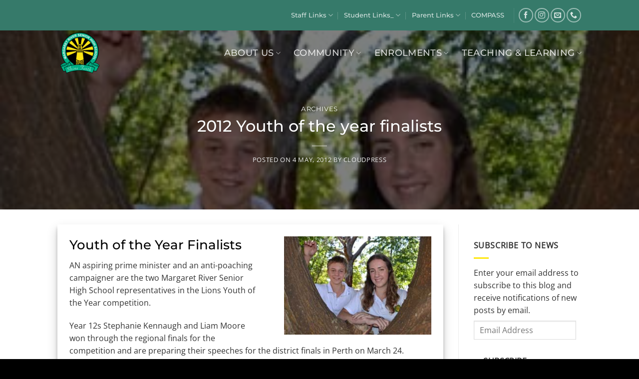

--- FILE ---
content_type: text/html; charset=UTF-8
request_url: https://margaretrivershs.wa.edu.au/2012-youth-of-the-year-finalists/
body_size: 21947
content:
<!DOCTYPE html>
<html lang="en-AU" prefix="og: https://ogp.me/ns#" class="loading-site no-js">
<head>
	<meta charset="UTF-8" />
	<link rel="profile" href="http://gmpg.org/xfn/11" />
	<link rel="pingback" href="https://margaretrivershs.wa.edu.au/xmlrpc.php" />

	<script>(function(html){html.className = html.className.replace(/\bno-js\b/,'js')})(document.documentElement);</script>
<meta name="dlm-version" content="5.1.6"><meta name="viewport" content="width=device-width, initial-scale=1" />
<!-- Search Engine Optimisation by Rank Math PRO - https://rankmath.com/ -->
<title>2012 Youth of the year finalists - Margaret River Senior High School</title>
<meta name="description" content="AN aspiring prime minister and an anti-poaching campaigner are the two Margaret River Senior High School representatives in the Lions Youth of the Year"/>
<meta name="robots" content="follow, noindex"/>
<meta property="og:locale" content="en_US" />
<meta property="og:type" content="article" />
<meta property="og:title" content="2012 Youth of the year finalists - Margaret River Senior High School" />
<meta property="og:description" content="AN aspiring prime minister and an anti-poaching campaigner are the two Margaret River Senior High School representatives in the Lions Youth of the Year" />
<meta property="og:url" content="https://margaretrivershs.wa.edu.au/2012-youth-of-the-year-finalists/" />
<meta property="og:site_name" content="Margaret River Senior High School" />
<meta property="article:section" content="Archives" />
<meta property="og:updated_time" content="2025-06-20T14:52:39+08:00" />
<meta property="og:image" content="https://margaretrivershs.wa.edu.au/wp-content/uploads/sites/99/2012/05/front_page_2012_Youth.jpg" />
<meta property="og:image:secure_url" content="https://margaretrivershs.wa.edu.au/wp-content/uploads/sites/99/2012/05/front_page_2012_Youth.jpg" />
<meta property="og:image:width" content="300" />
<meta property="og:image:height" content="200" />
<meta property="og:image:alt" content="Youth" />
<meta property="og:image:type" content="image/jpeg" />
<meta property="article:published_time" content="2012-05-04T06:26:36+08:00" />
<meta property="article:modified_time" content="2025-06-20T14:52:39+08:00" />
<meta name="twitter:card" content="summary_large_image" />
<meta name="twitter:title" content="2012 Youth of the year finalists - Margaret River Senior High School" />
<meta name="twitter:description" content="AN aspiring prime minister and an anti-poaching campaigner are the two Margaret River Senior High School representatives in the Lions Youth of the Year" />
<meta name="twitter:image" content="https://margaretrivershs.wa.edu.au/wp-content/uploads/sites/99/2012/05/front_page_2012_Youth.jpg" />
<meta name="twitter:label1" content="Written by" />
<meta name="twitter:data1" content="CloudPress" />
<meta name="twitter:label2" content="Time to read" />
<meta name="twitter:data2" content="Less than a minute" />
<script type="application/ld+json" class="rank-math-schema-pro">{"@context":"https://schema.org","@graph":[{"@type":"Place","@id":"https://margaretrivershs.wa.edu.au/#place","address":{"@type":"PostalAddress","streetAddress":"158 Bussell Hwy","addressLocality":"Margaret River","addressRegion":"WA","postalCode":"6285","addressCountry":"Australia"}},{"@type":["HighSchool","Organization"],"@id":"https://margaretrivershs.wa.edu.au/#organization","name":"Margaret River Senior High School","url":"https://margaretrivershs.wa.edu.au","email":"MargaretRiver.SHS@education.wa.edu.au","address":{"@type":"PostalAddress","streetAddress":"158 Bussell Hwy","addressLocality":"Margaret River","addressRegion":"WA","postalCode":"6285","addressCountry":"Australia"},"logo":{"@type":"ImageObject","@id":"https://margaretrivershs.wa.edu.au/#logo","url":"https://margaretrivershs.wa.edu.au/wp-content/uploads/sites/99/2014/01/MRSHS_CMYK_LOGO.png","contentUrl":"https://margaretrivershs.wa.edu.au/wp-content/uploads/sites/99/2014/01/MRSHS_CMYK_LOGO.png","caption":"Margaret River Senior High School","inLanguage":"en-AU","width":"800","height":"800"},"contactPoint":[{"@type":"ContactPoint","telephone":"+61-8-9757-0700","contactType":"customer support"},{"@type":"ContactPoint","telephone":"+61-8-9757-0700","contactType":"customer support"}],"location":{"@id":"https://margaretrivershs.wa.edu.au/#place"}},{"@type":"WebSite","@id":"https://margaretrivershs.wa.edu.au/#website","url":"https://margaretrivershs.wa.edu.au","name":"Margaret River Senior High School","publisher":{"@id":"https://margaretrivershs.wa.edu.au/#organization"},"inLanguage":"en-AU"},{"@type":"ImageObject","@id":"https://margaretrivershs.wa.edu.au/wp-content/uploads/sites/99/2012/05/front_page_2012_Youth.jpg","url":"https://margaretrivershs.wa.edu.au/wp-content/uploads/sites/99/2012/05/front_page_2012_Youth.jpg","width":"300","height":"200","caption":"Youth","inLanguage":"en-AU"},{"@type":"BreadcrumbList","@id":"https://margaretrivershs.wa.edu.au/2012-youth-of-the-year-finalists/#breadcrumb","itemListElement":[{"@type":"ListItem","position":"1","item":{"@id":"https://margaretrivershs.wa.edu.au","name":"Home"}},{"@type":"ListItem","position":"2","item":{"@id":"https://margaretrivershs.wa.edu.au/2012-youth-of-the-year-finalists/","name":"2012 Youth of the year finalists"}}]},{"@type":"WebPage","@id":"https://margaretrivershs.wa.edu.au/2012-youth-of-the-year-finalists/#webpage","url":"https://margaretrivershs.wa.edu.au/2012-youth-of-the-year-finalists/","name":"2012 Youth of the year finalists - Margaret River Senior High School","datePublished":"2012-05-04T06:26:36+08:00","dateModified":"2025-06-20T14:52:39+08:00","isPartOf":{"@id":"https://margaretrivershs.wa.edu.au/#website"},"primaryImageOfPage":{"@id":"https://margaretrivershs.wa.edu.au/wp-content/uploads/sites/99/2012/05/front_page_2012_Youth.jpg"},"inLanguage":"en-AU","breadcrumb":{"@id":"https://margaretrivershs.wa.edu.au/2012-youth-of-the-year-finalists/#breadcrumb"}},{"@type":"Person","@id":"https://margaretrivershs.wa.edu.au/author/gryps/","name":"CloudPress","url":"https://margaretrivershs.wa.edu.au/author/gryps/","image":{"@type":"ImageObject","@id":"https://margaretrivershs.wa.edu.au/wp-content/wphb-cache/gravatar/180/1807734cfc79a9f3e7735c757d6292c5x96.jpg","url":"https://margaretrivershs.wa.edu.au/wp-content/wphb-cache/gravatar/180/1807734cfc79a9f3e7735c757d6292c5x96.jpg","caption":"CloudPress","inLanguage":"en-AU"},"worksFor":{"@id":"https://margaretrivershs.wa.edu.au/#organization"}},{"@type":"BlogPosting","headline":"2012 Youth of the year finalists - Margaret River Senior High School","datePublished":"2012-05-04T06:26:36+08:00","dateModified":"2025-06-20T14:52:39+08:00","author":{"@id":"https://margaretrivershs.wa.edu.au/author/gryps/","name":"CloudPress"},"publisher":{"@id":"https://margaretrivershs.wa.edu.au/#organization"},"description":"AN aspiring prime minister and an anti-poaching campaigner are the two Margaret River Senior High School representatives in the Lions Youth of the Year","name":"2012 Youth of the year finalists - Margaret River Senior High School","@id":"https://margaretrivershs.wa.edu.au/2012-youth-of-the-year-finalists/#richSnippet","isPartOf":{"@id":"https://margaretrivershs.wa.edu.au/2012-youth-of-the-year-finalists/#webpage"},"image":{"@id":"https://margaretrivershs.wa.edu.au/wp-content/uploads/sites/99/2012/05/front_page_2012_Youth.jpg"},"inLanguage":"en-AU","mainEntityOfPage":{"@id":"https://margaretrivershs.wa.edu.au/2012-youth-of-the-year-finalists/#webpage"}}]}</script>
<!-- /Rank Math WordPress SEO plugin -->

<link rel='dns-prefetch' href='//stats.wp.com' />
<link href='//hb.wpmucdn.com' rel='preconnect' />
<link rel='prefetch' href='https://margaretrivershs.wa.edu.au/wp-content/themes/flatsome/assets/js/flatsome.js?ver=e2eddd6c228105dac048' />
<link rel='prefetch' href='https://margaretrivershs.wa.edu.au/wp-content/themes/flatsome/assets/js/chunk.slider.js?ver=3.20.4' />
<link rel='prefetch' href='https://margaretrivershs.wa.edu.au/wp-content/themes/flatsome/assets/js/chunk.popups.js?ver=3.20.4' />
<link rel='prefetch' href='https://margaretrivershs.wa.edu.au/wp-content/themes/flatsome/assets/js/chunk.tooltips.js?ver=3.20.4' />
<link rel="alternate" type="application/rss+xml" title="Margaret River Senior High School &raquo; Feed" href="https://margaretrivershs.wa.edu.au/feed/" />
<link rel="alternate" type="text/calendar" title="Margaret River Senior High School &raquo; iCal Feed" href="https://margaretrivershs.wa.edu.au/events/?ical=1" />
<link rel="alternate" title="oEmbed (JSON)" type="application/json+oembed" href="https://margaretrivershs.wa.edu.au/wp-json/oembed/1.0/embed?url=https%3A%2F%2Fmargaretrivershs.wa.edu.au%2F2012-youth-of-the-year-finalists%2F" />
<link rel="alternate" title="oEmbed (XML)" type="text/xml+oembed" href="https://margaretrivershs.wa.edu.au/wp-json/oembed/1.0/embed?url=https%3A%2F%2Fmargaretrivershs.wa.edu.au%2F2012-youth-of-the-year-finalists%2F&#038;format=xml" />
<style id='wp-img-auto-sizes-contain-inline-css' type='text/css'>
img:is([sizes=auto i],[sizes^="auto," i]){contain-intrinsic-size:3000px 1500px}
/*# sourceURL=wp-img-auto-sizes-contain-inline-css */
</style>
<style id='wp-block-library-inline-css' type='text/css'>
:root{--wp-block-synced-color:#7a00df;--wp-block-synced-color--rgb:122,0,223;--wp-bound-block-color:var(--wp-block-synced-color);--wp-editor-canvas-background:#ddd;--wp-admin-theme-color:#007cba;--wp-admin-theme-color--rgb:0,124,186;--wp-admin-theme-color-darker-10:#006ba1;--wp-admin-theme-color-darker-10--rgb:0,107,160.5;--wp-admin-theme-color-darker-20:#005a87;--wp-admin-theme-color-darker-20--rgb:0,90,135;--wp-admin-border-width-focus:2px}@media (min-resolution:192dpi){:root{--wp-admin-border-width-focus:1.5px}}.wp-element-button{cursor:pointer}:root .has-very-light-gray-background-color{background-color:#eee}:root .has-very-dark-gray-background-color{background-color:#313131}:root .has-very-light-gray-color{color:#eee}:root .has-very-dark-gray-color{color:#313131}:root .has-vivid-green-cyan-to-vivid-cyan-blue-gradient-background{background:linear-gradient(135deg,#00d084,#0693e3)}:root .has-purple-crush-gradient-background{background:linear-gradient(135deg,#34e2e4,#4721fb 50%,#ab1dfe)}:root .has-hazy-dawn-gradient-background{background:linear-gradient(135deg,#faaca8,#dad0ec)}:root .has-subdued-olive-gradient-background{background:linear-gradient(135deg,#fafae1,#67a671)}:root .has-atomic-cream-gradient-background{background:linear-gradient(135deg,#fdd79a,#004a59)}:root .has-nightshade-gradient-background{background:linear-gradient(135deg,#330968,#31cdcf)}:root .has-midnight-gradient-background{background:linear-gradient(135deg,#020381,#2874fc)}:root{--wp--preset--font-size--normal:16px;--wp--preset--font-size--huge:42px}.has-regular-font-size{font-size:1em}.has-larger-font-size{font-size:2.625em}.has-normal-font-size{font-size:var(--wp--preset--font-size--normal)}.has-huge-font-size{font-size:var(--wp--preset--font-size--huge)}.has-text-align-center{text-align:center}.has-text-align-left{text-align:left}.has-text-align-right{text-align:right}.has-fit-text{white-space:nowrap!important}#end-resizable-editor-section{display:none}.aligncenter{clear:both}.items-justified-left{justify-content:flex-start}.items-justified-center{justify-content:center}.items-justified-right{justify-content:flex-end}.items-justified-space-between{justify-content:space-between}.screen-reader-text{border:0;clip-path:inset(50%);height:1px;margin:-1px;overflow:hidden;padding:0;position:absolute;width:1px;word-wrap:normal!important}.screen-reader-text:focus{background-color:#ddd;clip-path:none;color:#444;display:block;font-size:1em;height:auto;left:5px;line-height:normal;padding:15px 23px 14px;text-decoration:none;top:5px;width:auto;z-index:100000}html :where(.has-border-color){border-style:solid}html :where([style*=border-top-color]){border-top-style:solid}html :where([style*=border-right-color]){border-right-style:solid}html :where([style*=border-bottom-color]){border-bottom-style:solid}html :where([style*=border-left-color]){border-left-style:solid}html :where([style*=border-width]){border-style:solid}html :where([style*=border-top-width]){border-top-style:solid}html :where([style*=border-right-width]){border-right-style:solid}html :where([style*=border-bottom-width]){border-bottom-style:solid}html :where([style*=border-left-width]){border-left-style:solid}html :where(img[class*=wp-image-]){height:auto;max-width:100%}:where(figure){margin:0 0 1em}html :where(.is-position-sticky){--wp-admin--admin-bar--position-offset:var(--wp-admin--admin-bar--height,0px)}@media screen and (max-width:600px){html :where(.is-position-sticky){--wp-admin--admin-bar--position-offset:0px}}

/*# sourceURL=wp-block-library-inline-css */
</style><style id='global-styles-inline-css' type='text/css'>
:root{--wp--preset--aspect-ratio--square: 1;--wp--preset--aspect-ratio--4-3: 4/3;--wp--preset--aspect-ratio--3-4: 3/4;--wp--preset--aspect-ratio--3-2: 3/2;--wp--preset--aspect-ratio--2-3: 2/3;--wp--preset--aspect-ratio--16-9: 16/9;--wp--preset--aspect-ratio--9-16: 9/16;--wp--preset--color--black: #000000;--wp--preset--color--cyan-bluish-gray: #abb8c3;--wp--preset--color--white: #ffffff;--wp--preset--color--pale-pink: #f78da7;--wp--preset--color--vivid-red: #cf2e2e;--wp--preset--color--luminous-vivid-orange: #ff6900;--wp--preset--color--luminous-vivid-amber: #fcb900;--wp--preset--color--light-green-cyan: #7bdcb5;--wp--preset--color--vivid-green-cyan: #00d084;--wp--preset--color--pale-cyan-blue: #8ed1fc;--wp--preset--color--vivid-cyan-blue: #0693e3;--wp--preset--color--vivid-purple: #9b51e0;--wp--preset--color--primary: #06b085;--wp--preset--color--secondary: #2a6e5d;--wp--preset--color--success: #81d742;--wp--preset--color--alert: #d02424;--wp--preset--gradient--vivid-cyan-blue-to-vivid-purple: linear-gradient(135deg,rgb(6,147,227) 0%,rgb(155,81,224) 100%);--wp--preset--gradient--light-green-cyan-to-vivid-green-cyan: linear-gradient(135deg,rgb(122,220,180) 0%,rgb(0,208,130) 100%);--wp--preset--gradient--luminous-vivid-amber-to-luminous-vivid-orange: linear-gradient(135deg,rgb(252,185,0) 0%,rgb(255,105,0) 100%);--wp--preset--gradient--luminous-vivid-orange-to-vivid-red: linear-gradient(135deg,rgb(255,105,0) 0%,rgb(207,46,46) 100%);--wp--preset--gradient--very-light-gray-to-cyan-bluish-gray: linear-gradient(135deg,rgb(238,238,238) 0%,rgb(169,184,195) 100%);--wp--preset--gradient--cool-to-warm-spectrum: linear-gradient(135deg,rgb(74,234,220) 0%,rgb(151,120,209) 20%,rgb(207,42,186) 40%,rgb(238,44,130) 60%,rgb(251,105,98) 80%,rgb(254,248,76) 100%);--wp--preset--gradient--blush-light-purple: linear-gradient(135deg,rgb(255,206,236) 0%,rgb(152,150,240) 100%);--wp--preset--gradient--blush-bordeaux: linear-gradient(135deg,rgb(254,205,165) 0%,rgb(254,45,45) 50%,rgb(107,0,62) 100%);--wp--preset--gradient--luminous-dusk: linear-gradient(135deg,rgb(255,203,112) 0%,rgb(199,81,192) 50%,rgb(65,88,208) 100%);--wp--preset--gradient--pale-ocean: linear-gradient(135deg,rgb(255,245,203) 0%,rgb(182,227,212) 50%,rgb(51,167,181) 100%);--wp--preset--gradient--electric-grass: linear-gradient(135deg,rgb(202,248,128) 0%,rgb(113,206,126) 100%);--wp--preset--gradient--midnight: linear-gradient(135deg,rgb(2,3,129) 0%,rgb(40,116,252) 100%);--wp--preset--font-size--small: 13px;--wp--preset--font-size--medium: 20px;--wp--preset--font-size--large: 36px;--wp--preset--font-size--x-large: 42px;--wp--preset--spacing--20: 0.44rem;--wp--preset--spacing--30: 0.67rem;--wp--preset--spacing--40: 1rem;--wp--preset--spacing--50: 1.5rem;--wp--preset--spacing--60: 2.25rem;--wp--preset--spacing--70: 3.38rem;--wp--preset--spacing--80: 5.06rem;--wp--preset--shadow--natural: 6px 6px 9px rgba(0, 0, 0, 0.2);--wp--preset--shadow--deep: 12px 12px 50px rgba(0, 0, 0, 0.4);--wp--preset--shadow--sharp: 6px 6px 0px rgba(0, 0, 0, 0.2);--wp--preset--shadow--outlined: 6px 6px 0px -3px rgb(255, 255, 255), 6px 6px rgb(0, 0, 0);--wp--preset--shadow--crisp: 6px 6px 0px rgb(0, 0, 0);}:where(body) { margin: 0; }.wp-site-blocks > .alignleft { float: left; margin-right: 2em; }.wp-site-blocks > .alignright { float: right; margin-left: 2em; }.wp-site-blocks > .aligncenter { justify-content: center; margin-left: auto; margin-right: auto; }:where(.is-layout-flex){gap: 0.5em;}:where(.is-layout-grid){gap: 0.5em;}.is-layout-flow > .alignleft{float: left;margin-inline-start: 0;margin-inline-end: 2em;}.is-layout-flow > .alignright{float: right;margin-inline-start: 2em;margin-inline-end: 0;}.is-layout-flow > .aligncenter{margin-left: auto !important;margin-right: auto !important;}.is-layout-constrained > .alignleft{float: left;margin-inline-start: 0;margin-inline-end: 2em;}.is-layout-constrained > .alignright{float: right;margin-inline-start: 2em;margin-inline-end: 0;}.is-layout-constrained > .aligncenter{margin-left: auto !important;margin-right: auto !important;}.is-layout-constrained > :where(:not(.alignleft):not(.alignright):not(.alignfull)){margin-left: auto !important;margin-right: auto !important;}body .is-layout-flex{display: flex;}.is-layout-flex{flex-wrap: wrap;align-items: center;}.is-layout-flex > :is(*, div){margin: 0;}body .is-layout-grid{display: grid;}.is-layout-grid > :is(*, div){margin: 0;}body{padding-top: 0px;padding-right: 0px;padding-bottom: 0px;padding-left: 0px;}a:where(:not(.wp-element-button)){text-decoration: none;}:root :where(.wp-element-button, .wp-block-button__link){background-color: #32373c;border-width: 0;color: #fff;font-family: inherit;font-size: inherit;font-style: inherit;font-weight: inherit;letter-spacing: inherit;line-height: inherit;padding-top: calc(0.667em + 2px);padding-right: calc(1.333em + 2px);padding-bottom: calc(0.667em + 2px);padding-left: calc(1.333em + 2px);text-decoration: none;text-transform: inherit;}.has-black-color{color: var(--wp--preset--color--black) !important;}.has-cyan-bluish-gray-color{color: var(--wp--preset--color--cyan-bluish-gray) !important;}.has-white-color{color: var(--wp--preset--color--white) !important;}.has-pale-pink-color{color: var(--wp--preset--color--pale-pink) !important;}.has-vivid-red-color{color: var(--wp--preset--color--vivid-red) !important;}.has-luminous-vivid-orange-color{color: var(--wp--preset--color--luminous-vivid-orange) !important;}.has-luminous-vivid-amber-color{color: var(--wp--preset--color--luminous-vivid-amber) !important;}.has-light-green-cyan-color{color: var(--wp--preset--color--light-green-cyan) !important;}.has-vivid-green-cyan-color{color: var(--wp--preset--color--vivid-green-cyan) !important;}.has-pale-cyan-blue-color{color: var(--wp--preset--color--pale-cyan-blue) !important;}.has-vivid-cyan-blue-color{color: var(--wp--preset--color--vivid-cyan-blue) !important;}.has-vivid-purple-color{color: var(--wp--preset--color--vivid-purple) !important;}.has-primary-color{color: var(--wp--preset--color--primary) !important;}.has-secondary-color{color: var(--wp--preset--color--secondary) !important;}.has-success-color{color: var(--wp--preset--color--success) !important;}.has-alert-color{color: var(--wp--preset--color--alert) !important;}.has-black-background-color{background-color: var(--wp--preset--color--black) !important;}.has-cyan-bluish-gray-background-color{background-color: var(--wp--preset--color--cyan-bluish-gray) !important;}.has-white-background-color{background-color: var(--wp--preset--color--white) !important;}.has-pale-pink-background-color{background-color: var(--wp--preset--color--pale-pink) !important;}.has-vivid-red-background-color{background-color: var(--wp--preset--color--vivid-red) !important;}.has-luminous-vivid-orange-background-color{background-color: var(--wp--preset--color--luminous-vivid-orange) !important;}.has-luminous-vivid-amber-background-color{background-color: var(--wp--preset--color--luminous-vivid-amber) !important;}.has-light-green-cyan-background-color{background-color: var(--wp--preset--color--light-green-cyan) !important;}.has-vivid-green-cyan-background-color{background-color: var(--wp--preset--color--vivid-green-cyan) !important;}.has-pale-cyan-blue-background-color{background-color: var(--wp--preset--color--pale-cyan-blue) !important;}.has-vivid-cyan-blue-background-color{background-color: var(--wp--preset--color--vivid-cyan-blue) !important;}.has-vivid-purple-background-color{background-color: var(--wp--preset--color--vivid-purple) !important;}.has-primary-background-color{background-color: var(--wp--preset--color--primary) !important;}.has-secondary-background-color{background-color: var(--wp--preset--color--secondary) !important;}.has-success-background-color{background-color: var(--wp--preset--color--success) !important;}.has-alert-background-color{background-color: var(--wp--preset--color--alert) !important;}.has-black-border-color{border-color: var(--wp--preset--color--black) !important;}.has-cyan-bluish-gray-border-color{border-color: var(--wp--preset--color--cyan-bluish-gray) !important;}.has-white-border-color{border-color: var(--wp--preset--color--white) !important;}.has-pale-pink-border-color{border-color: var(--wp--preset--color--pale-pink) !important;}.has-vivid-red-border-color{border-color: var(--wp--preset--color--vivid-red) !important;}.has-luminous-vivid-orange-border-color{border-color: var(--wp--preset--color--luminous-vivid-orange) !important;}.has-luminous-vivid-amber-border-color{border-color: var(--wp--preset--color--luminous-vivid-amber) !important;}.has-light-green-cyan-border-color{border-color: var(--wp--preset--color--light-green-cyan) !important;}.has-vivid-green-cyan-border-color{border-color: var(--wp--preset--color--vivid-green-cyan) !important;}.has-pale-cyan-blue-border-color{border-color: var(--wp--preset--color--pale-cyan-blue) !important;}.has-vivid-cyan-blue-border-color{border-color: var(--wp--preset--color--vivid-cyan-blue) !important;}.has-vivid-purple-border-color{border-color: var(--wp--preset--color--vivid-purple) !important;}.has-primary-border-color{border-color: var(--wp--preset--color--primary) !important;}.has-secondary-border-color{border-color: var(--wp--preset--color--secondary) !important;}.has-success-border-color{border-color: var(--wp--preset--color--success) !important;}.has-alert-border-color{border-color: var(--wp--preset--color--alert) !important;}.has-vivid-cyan-blue-to-vivid-purple-gradient-background{background: var(--wp--preset--gradient--vivid-cyan-blue-to-vivid-purple) !important;}.has-light-green-cyan-to-vivid-green-cyan-gradient-background{background: var(--wp--preset--gradient--light-green-cyan-to-vivid-green-cyan) !important;}.has-luminous-vivid-amber-to-luminous-vivid-orange-gradient-background{background: var(--wp--preset--gradient--luminous-vivid-amber-to-luminous-vivid-orange) !important;}.has-luminous-vivid-orange-to-vivid-red-gradient-background{background: var(--wp--preset--gradient--luminous-vivid-orange-to-vivid-red) !important;}.has-very-light-gray-to-cyan-bluish-gray-gradient-background{background: var(--wp--preset--gradient--very-light-gray-to-cyan-bluish-gray) !important;}.has-cool-to-warm-spectrum-gradient-background{background: var(--wp--preset--gradient--cool-to-warm-spectrum) !important;}.has-blush-light-purple-gradient-background{background: var(--wp--preset--gradient--blush-light-purple) !important;}.has-blush-bordeaux-gradient-background{background: var(--wp--preset--gradient--blush-bordeaux) !important;}.has-luminous-dusk-gradient-background{background: var(--wp--preset--gradient--luminous-dusk) !important;}.has-pale-ocean-gradient-background{background: var(--wp--preset--gradient--pale-ocean) !important;}.has-electric-grass-gradient-background{background: var(--wp--preset--gradient--electric-grass) !important;}.has-midnight-gradient-background{background: var(--wp--preset--gradient--midnight) !important;}.has-small-font-size{font-size: var(--wp--preset--font-size--small) !important;}.has-medium-font-size{font-size: var(--wp--preset--font-size--medium) !important;}.has-large-font-size{font-size: var(--wp--preset--font-size--large) !important;}.has-x-large-font-size{font-size: var(--wp--preset--font-size--x-large) !important;}
/*# sourceURL=global-styles-inline-css */
</style>

<link rel='stylesheet' id='dashicons-css' href='https://margaretrivershs.wa.edu.au/wp-includes/css/dashicons.min.css' type='text/css' media='all' />
<link rel='stylesheet' id='dlm-frontend-css' href='https://margaretrivershs.wa.edu.au/wp-content/plugins/download-monitor/assets/css/frontend-tailwind.min.css' type='text/css' media='all' />
<link rel='stylesheet' id='jetpack-subscriptions-css' href='https://margaretrivershs.wa.edu.au/wp-content/plugins/jetpack/_inc/build/subscriptions/subscriptions.min.css' type='text/css' media='all' />
<link rel='stylesheet' id='jetpack-swiper-library-css' href='https://margaretrivershs.wa.edu.au/wp-content/plugins/jetpack/_inc/blocks/swiper.css' type='text/css' media='all' />
<link rel='stylesheet' id='jetpack-carousel-css' href='https://margaretrivershs.wa.edu.au/wp-content/plugins/jetpack/modules/carousel/jetpack-carousel.css' type='text/css' media='all' />
<link rel='stylesheet' id='flatsome-main-css' href='https://margaretrivershs.wa.edu.au/wp-content/themes/flatsome/assets/css/flatsome.css' type='text/css' media='all' />
<style id='flatsome-main-inline-css' type='text/css'>
@font-face {
				font-family: "fl-icons";
				font-display: block;
				src: url(https://margaretrivershs.wa.edu.au/wp-content/themes/flatsome/assets/css/icons/fl-icons.eot?v=3.20.4);
				src:
					url(https://margaretrivershs.wa.edu.au/wp-content/themes/flatsome/assets/css/icons/fl-icons.eot#iefix?v=3.20.4) format("embedded-opentype"),
					url(https://margaretrivershs.wa.edu.au/wp-content/themes/flatsome/assets/css/icons/fl-icons.woff2?v=3.20.4) format("woff2"),
					url(https://margaretrivershs.wa.edu.au/wp-content/themes/flatsome/assets/css/icons/fl-icons.ttf?v=3.20.4) format("truetype"),
					url(https://margaretrivershs.wa.edu.au/wp-content/themes/flatsome/assets/css/icons/fl-icons.woff?v=3.20.4) format("woff"),
					url(https://margaretrivershs.wa.edu.au/wp-content/themes/flatsome/assets/css/icons/fl-icons.svg?v=3.20.4#fl-icons) format("svg");
			}
/*# sourceURL=flatsome-main-inline-css */
</style>
<link rel='stylesheet' id='flatsome-style-css' href='https://margaretrivershs.wa.edu.au/wp-content/themes/mrshs-theme/style.css' type='text/css' media='all' />
<script type="text/javascript" src="https://margaretrivershs.wa.edu.au/wp-includes/js/jquery/jquery.min.js" id="jquery-core-js"></script>
<script type="text/javascript" src="https://margaretrivershs.wa.edu.au/wp-includes/js/jquery/jquery-migrate.min.js" id="jquery-migrate-js"></script>
<script type="text/javascript" id="dlm-page-addon-modal-js-before">
/* <![CDATA[ */
const dlmPAlinks = "https://margaretrivershs.wa.edu.au/2012-youth-of-the-year-finalists/download-info";
//# sourceURL=dlm-page-addon-modal-js-before
/* ]]> */
</script>
<script type="text/javascript" src="https://margaretrivershs.wa.edu.au/wp-content/plugins/dlm-page-addon/assets/js/page.min.js" id="dlm-page-addon-modal-js"></script>
<link rel="https://api.w.org/" href="https://margaretrivershs.wa.edu.au/wp-json/" /><link rel="alternate" title="JSON" type="application/json" href="https://margaretrivershs.wa.edu.au/wp-json/wp/v2/posts/8226" /><link rel="EditURI" type="application/rsd+xml" title="RSD" href="https://margaretrivershs.wa.edu.au/xmlrpc.php?rsd" />
<meta name="generator" content="WordPress 6.9" />
<link rel='shortlink' href='https://margaretrivershs.wa.edu.au/?p=8226' />
<meta name="tec-api-version" content="v1"><meta name="tec-api-origin" content="https://margaretrivershs.wa.edu.au"><link rel="alternate" href="https://margaretrivershs.wa.edu.au/wp-json/tribe/events/v1/" />	<style>img#wpstats{display:none}</style>
		<link rel="icon" href="https://margaretrivershs.wa.edu.au/wp-content/uploads/sites/99/2014/01/cropped-MRSHS_CMYK_LOGO-1-32x32.png" sizes="32x32" />
<link rel="icon" href="https://margaretrivershs.wa.edu.au/wp-content/uploads/sites/99/2014/01/cropped-MRSHS_CMYK_LOGO-1-192x192.png" sizes="192x192" />
<link rel="apple-touch-icon" href="https://margaretrivershs.wa.edu.au/wp-content/uploads/sites/99/2014/01/cropped-MRSHS_CMYK_LOGO-1-180x180.png" />
<meta name="msapplication-TileImage" content="https://margaretrivershs.wa.edu.au/wp-content/uploads/sites/99/2014/01/cropped-MRSHS_CMYK_LOGO-1-270x270.png" />
<style id="custom-css" type="text/css">:root {--primary-color: #06b085;--fs-color-primary: #06b085;--fs-color-secondary: #2a6e5d;--fs-color-success: #81d742;--fs-color-alert: #d02424;--fs-color-base: #333333;--fs-experimental-link-color: #2a6e5d;--fs-experimental-link-color-hover: #06b085;}.tooltipster-base {--tooltip-color: #fff;--tooltip-bg-color: #000;}.off-canvas-right .mfp-content, .off-canvas-left .mfp-content {--drawer-width: 300px;}.header-main{height: 90px}#logo img{max-height: 90px}#logo{width:232px;}.stuck #logo img{padding:8px 0;}.header-bottom{min-height: 10px}.header-top{min-height: 61px}.transparent .header-main{height: 90px}.transparent #logo img{max-height: 90px}.has-transparent + .page-title:first-of-type,.has-transparent + #main > .page-title,.has-transparent + #main > div > .page-title,.has-transparent + #main .page-header-wrapper:first-of-type .page-title{padding-top: 120px;}.header.show-on-scroll,.stuck .header-main{height:70px!important}.stuck #logo img{max-height: 70px!important}.search-form{ width: 100%;}.header-bg-color {background-color: rgba(255,255,255,0.9)}.header-bottom {background-color: #f1f1f1}.top-bar-nav > li > a{line-height: 16px }.header-main .nav > li > a{line-height: 16px }.header-bottom-nav > li > a{line-height: 16px }@media (max-width: 549px) {.header-main{height: 70px}#logo img{max-height: 70px}}.nav-dropdown{border-radius:5px}.nav-dropdown{font-size:88%}.nav-dropdown-has-arrow li.has-dropdown:after{border-bottom-color: #2a6e5d;}.nav .nav-dropdown{background-color: #2a6e5d}.header-top{background-color:#367a6a!important;}h1,h2,h3,h4,h5,h6,.heading-font{color: #000000;}body{font-size: 100%;}body{font-family: "Open Sans", sans-serif;}body {font-weight: 400;font-style: normal;}.nav > li > a {font-family: Montserrat, sans-serif;}.mobile-sidebar-levels-2 .nav > li > ul > li > a {font-family: Montserrat, sans-serif;}.nav > li > a,.mobile-sidebar-levels-2 .nav > li > ul > li > a {font-weight: 500;font-style: normal;}h1,h2,h3,h4,h5,h6,.heading-font, .off-canvas-center .nav-sidebar.nav-vertical > li > a{font-family: Montserrat, sans-serif;}h1,h2,h3,h4,h5,h6,.heading-font,.banner h1,.banner h2 {font-weight: 500;font-style: normal;}.alt-font{font-family: "Dancing Script", sans-serif;}.alt-font {font-weight: 400!important;font-style: normal!important;}.header:not(.transparent) .header-nav-main.nav > li > a {color: #228568;}.header:not(.transparent) .header-nav-main.nav > li > a:hover,.header:not(.transparent) .header-nav-main.nav > li.active > a,.header:not(.transparent) .header-nav-main.nav > li.current > a,.header:not(.transparent) .header-nav-main.nav > li > a.active,.header:not(.transparent) .header-nav-main.nav > li > a.current{color: #00b085;}.header-nav-main.nav-line-bottom > li > a:before,.header-nav-main.nav-line-grow > li > a:before,.header-nav-main.nav-line > li > a:before,.header-nav-main.nav-box > li > a:hover,.header-nav-main.nav-box > li.active > a,.header-nav-main.nav-pills > li > a:hover,.header-nav-main.nav-pills > li.active > a{color:#FFF!important;background-color: #00b085;}.widget:where(:not(.widget_shopping_cart)) a{color: #000000;}.widget:where(:not(.widget_shopping_cart)) a:hover{color: rgba(0,0,0,0.8);}.widget .tagcloud a:hover{border-color: rgba(0,0,0,0.8); background-color: rgba(0,0,0,0.8);}.is-divider{background-color: #ffe70f;}input[type='submit'], input[type="button"], button:not(.icon), .button:not(.icon){border-radius: 99px!important}.footer-1{background-color: #444444}.footer-2{background-color: #333333}.absolute-footer, html{background-color: #000000}.nav-vertical-fly-out > li + li {border-top-width: 1px; border-top-style: solid;}/* Custom CSS */h1, .heading-font {color: #2a6e5d;font-size:32px;}.nav-dropdown .menu-item-has-children>a, .nav-dropdown .title>a, .nav-dropdown .nav-dropdown-col>a {font-size: 1.1em;}.nav-vertical li li {font-size: 0.95em;padding-left: 0.3em;}.label-new.menu-item > a:after{content:"New";}.label-hot.menu-item > a:after{content:"Hot";}.label-sale.menu-item > a:after{content:"Sale";}.label-popular.menu-item > a:after{content:"Popular";}</style><style id="kirki-inline-styles">/* cyrillic-ext */
@font-face {
  font-family: 'Montserrat';
  font-style: normal;
  font-weight: 500;
  font-display: swap;
  src: url(https://margaretrivershs.wa.edu.au/wp-content/fonts/montserrat/JTUHjIg1_i6t8kCHKm4532VJOt5-QNFgpCtZ6Hw0aXpsog.woff2) format('woff2');
  unicode-range: U+0460-052F, U+1C80-1C8A, U+20B4, U+2DE0-2DFF, U+A640-A69F, U+FE2E-FE2F;
}
/* cyrillic */
@font-face {
  font-family: 'Montserrat';
  font-style: normal;
  font-weight: 500;
  font-display: swap;
  src: url(https://margaretrivershs.wa.edu.au/wp-content/fonts/montserrat/JTUHjIg1_i6t8kCHKm4532VJOt5-QNFgpCtZ6Hw9aXpsog.woff2) format('woff2');
  unicode-range: U+0301, U+0400-045F, U+0490-0491, U+04B0-04B1, U+2116;
}
/* vietnamese */
@font-face {
  font-family: 'Montserrat';
  font-style: normal;
  font-weight: 500;
  font-display: swap;
  src: url(https://margaretrivershs.wa.edu.au/wp-content/fonts/montserrat/JTUHjIg1_i6t8kCHKm4532VJOt5-QNFgpCtZ6Hw2aXpsog.woff2) format('woff2');
  unicode-range: U+0102-0103, U+0110-0111, U+0128-0129, U+0168-0169, U+01A0-01A1, U+01AF-01B0, U+0300-0301, U+0303-0304, U+0308-0309, U+0323, U+0329, U+1EA0-1EF9, U+20AB;
}
/* latin-ext */
@font-face {
  font-family: 'Montserrat';
  font-style: normal;
  font-weight: 500;
  font-display: swap;
  src: url(https://margaretrivershs.wa.edu.au/wp-content/fonts/montserrat/JTUHjIg1_i6t8kCHKm4532VJOt5-QNFgpCtZ6Hw3aXpsog.woff2) format('woff2');
  unicode-range: U+0100-02BA, U+02BD-02C5, U+02C7-02CC, U+02CE-02D7, U+02DD-02FF, U+0304, U+0308, U+0329, U+1D00-1DBF, U+1E00-1E9F, U+1EF2-1EFF, U+2020, U+20A0-20AB, U+20AD-20C0, U+2113, U+2C60-2C7F, U+A720-A7FF;
}
/* latin */
@font-face {
  font-family: 'Montserrat';
  font-style: normal;
  font-weight: 500;
  font-display: swap;
  src: url(https://margaretrivershs.wa.edu.au/wp-content/fonts/montserrat/JTUHjIg1_i6t8kCHKm4532VJOt5-QNFgpCtZ6Hw5aXo.woff2) format('woff2');
  unicode-range: U+0000-00FF, U+0131, U+0152-0153, U+02BB-02BC, U+02C6, U+02DA, U+02DC, U+0304, U+0308, U+0329, U+2000-206F, U+20AC, U+2122, U+2191, U+2193, U+2212, U+2215, U+FEFF, U+FFFD;
}/* cyrillic-ext */
@font-face {
  font-family: 'Open Sans';
  font-style: normal;
  font-weight: 400;
  font-stretch: 100%;
  font-display: swap;
  src: url(https://margaretrivershs.wa.edu.au/wp-content/fonts/open-sans/memSYaGs126MiZpBA-UvWbX2vVnXBbObj2OVZyOOSr4dVJWUgsjZ0B4taVIGxA.woff2) format('woff2');
  unicode-range: U+0460-052F, U+1C80-1C8A, U+20B4, U+2DE0-2DFF, U+A640-A69F, U+FE2E-FE2F;
}
/* cyrillic */
@font-face {
  font-family: 'Open Sans';
  font-style: normal;
  font-weight: 400;
  font-stretch: 100%;
  font-display: swap;
  src: url(https://margaretrivershs.wa.edu.au/wp-content/fonts/open-sans/memSYaGs126MiZpBA-UvWbX2vVnXBbObj2OVZyOOSr4dVJWUgsjZ0B4kaVIGxA.woff2) format('woff2');
  unicode-range: U+0301, U+0400-045F, U+0490-0491, U+04B0-04B1, U+2116;
}
/* greek-ext */
@font-face {
  font-family: 'Open Sans';
  font-style: normal;
  font-weight: 400;
  font-stretch: 100%;
  font-display: swap;
  src: url(https://margaretrivershs.wa.edu.au/wp-content/fonts/open-sans/memSYaGs126MiZpBA-UvWbX2vVnXBbObj2OVZyOOSr4dVJWUgsjZ0B4saVIGxA.woff2) format('woff2');
  unicode-range: U+1F00-1FFF;
}
/* greek */
@font-face {
  font-family: 'Open Sans';
  font-style: normal;
  font-weight: 400;
  font-stretch: 100%;
  font-display: swap;
  src: url(https://margaretrivershs.wa.edu.au/wp-content/fonts/open-sans/memSYaGs126MiZpBA-UvWbX2vVnXBbObj2OVZyOOSr4dVJWUgsjZ0B4jaVIGxA.woff2) format('woff2');
  unicode-range: U+0370-0377, U+037A-037F, U+0384-038A, U+038C, U+038E-03A1, U+03A3-03FF;
}
/* hebrew */
@font-face {
  font-family: 'Open Sans';
  font-style: normal;
  font-weight: 400;
  font-stretch: 100%;
  font-display: swap;
  src: url(https://margaretrivershs.wa.edu.au/wp-content/fonts/open-sans/memSYaGs126MiZpBA-UvWbX2vVnXBbObj2OVZyOOSr4dVJWUgsjZ0B4iaVIGxA.woff2) format('woff2');
  unicode-range: U+0307-0308, U+0590-05FF, U+200C-2010, U+20AA, U+25CC, U+FB1D-FB4F;
}
/* math */
@font-face {
  font-family: 'Open Sans';
  font-style: normal;
  font-weight: 400;
  font-stretch: 100%;
  font-display: swap;
  src: url(https://margaretrivershs.wa.edu.au/wp-content/fonts/open-sans/memSYaGs126MiZpBA-UvWbX2vVnXBbObj2OVZyOOSr4dVJWUgsjZ0B5caVIGxA.woff2) format('woff2');
  unicode-range: U+0302-0303, U+0305, U+0307-0308, U+0310, U+0312, U+0315, U+031A, U+0326-0327, U+032C, U+032F-0330, U+0332-0333, U+0338, U+033A, U+0346, U+034D, U+0391-03A1, U+03A3-03A9, U+03B1-03C9, U+03D1, U+03D5-03D6, U+03F0-03F1, U+03F4-03F5, U+2016-2017, U+2034-2038, U+203C, U+2040, U+2043, U+2047, U+2050, U+2057, U+205F, U+2070-2071, U+2074-208E, U+2090-209C, U+20D0-20DC, U+20E1, U+20E5-20EF, U+2100-2112, U+2114-2115, U+2117-2121, U+2123-214F, U+2190, U+2192, U+2194-21AE, U+21B0-21E5, U+21F1-21F2, U+21F4-2211, U+2213-2214, U+2216-22FF, U+2308-230B, U+2310, U+2319, U+231C-2321, U+2336-237A, U+237C, U+2395, U+239B-23B7, U+23D0, U+23DC-23E1, U+2474-2475, U+25AF, U+25B3, U+25B7, U+25BD, U+25C1, U+25CA, U+25CC, U+25FB, U+266D-266F, U+27C0-27FF, U+2900-2AFF, U+2B0E-2B11, U+2B30-2B4C, U+2BFE, U+3030, U+FF5B, U+FF5D, U+1D400-1D7FF, U+1EE00-1EEFF;
}
/* symbols */
@font-face {
  font-family: 'Open Sans';
  font-style: normal;
  font-weight: 400;
  font-stretch: 100%;
  font-display: swap;
  src: url(https://margaretrivershs.wa.edu.au/wp-content/fonts/open-sans/memSYaGs126MiZpBA-UvWbX2vVnXBbObj2OVZyOOSr4dVJWUgsjZ0B5OaVIGxA.woff2) format('woff2');
  unicode-range: U+0001-000C, U+000E-001F, U+007F-009F, U+20DD-20E0, U+20E2-20E4, U+2150-218F, U+2190, U+2192, U+2194-2199, U+21AF, U+21E6-21F0, U+21F3, U+2218-2219, U+2299, U+22C4-22C6, U+2300-243F, U+2440-244A, U+2460-24FF, U+25A0-27BF, U+2800-28FF, U+2921-2922, U+2981, U+29BF, U+29EB, U+2B00-2BFF, U+4DC0-4DFF, U+FFF9-FFFB, U+10140-1018E, U+10190-1019C, U+101A0, U+101D0-101FD, U+102E0-102FB, U+10E60-10E7E, U+1D2C0-1D2D3, U+1D2E0-1D37F, U+1F000-1F0FF, U+1F100-1F1AD, U+1F1E6-1F1FF, U+1F30D-1F30F, U+1F315, U+1F31C, U+1F31E, U+1F320-1F32C, U+1F336, U+1F378, U+1F37D, U+1F382, U+1F393-1F39F, U+1F3A7-1F3A8, U+1F3AC-1F3AF, U+1F3C2, U+1F3C4-1F3C6, U+1F3CA-1F3CE, U+1F3D4-1F3E0, U+1F3ED, U+1F3F1-1F3F3, U+1F3F5-1F3F7, U+1F408, U+1F415, U+1F41F, U+1F426, U+1F43F, U+1F441-1F442, U+1F444, U+1F446-1F449, U+1F44C-1F44E, U+1F453, U+1F46A, U+1F47D, U+1F4A3, U+1F4B0, U+1F4B3, U+1F4B9, U+1F4BB, U+1F4BF, U+1F4C8-1F4CB, U+1F4D6, U+1F4DA, U+1F4DF, U+1F4E3-1F4E6, U+1F4EA-1F4ED, U+1F4F7, U+1F4F9-1F4FB, U+1F4FD-1F4FE, U+1F503, U+1F507-1F50B, U+1F50D, U+1F512-1F513, U+1F53E-1F54A, U+1F54F-1F5FA, U+1F610, U+1F650-1F67F, U+1F687, U+1F68D, U+1F691, U+1F694, U+1F698, U+1F6AD, U+1F6B2, U+1F6B9-1F6BA, U+1F6BC, U+1F6C6-1F6CF, U+1F6D3-1F6D7, U+1F6E0-1F6EA, U+1F6F0-1F6F3, U+1F6F7-1F6FC, U+1F700-1F7FF, U+1F800-1F80B, U+1F810-1F847, U+1F850-1F859, U+1F860-1F887, U+1F890-1F8AD, U+1F8B0-1F8BB, U+1F8C0-1F8C1, U+1F900-1F90B, U+1F93B, U+1F946, U+1F984, U+1F996, U+1F9E9, U+1FA00-1FA6F, U+1FA70-1FA7C, U+1FA80-1FA89, U+1FA8F-1FAC6, U+1FACE-1FADC, U+1FADF-1FAE9, U+1FAF0-1FAF8, U+1FB00-1FBFF;
}
/* vietnamese */
@font-face {
  font-family: 'Open Sans';
  font-style: normal;
  font-weight: 400;
  font-stretch: 100%;
  font-display: swap;
  src: url(https://margaretrivershs.wa.edu.au/wp-content/fonts/open-sans/memSYaGs126MiZpBA-UvWbX2vVnXBbObj2OVZyOOSr4dVJWUgsjZ0B4vaVIGxA.woff2) format('woff2');
  unicode-range: U+0102-0103, U+0110-0111, U+0128-0129, U+0168-0169, U+01A0-01A1, U+01AF-01B0, U+0300-0301, U+0303-0304, U+0308-0309, U+0323, U+0329, U+1EA0-1EF9, U+20AB;
}
/* latin-ext */
@font-face {
  font-family: 'Open Sans';
  font-style: normal;
  font-weight: 400;
  font-stretch: 100%;
  font-display: swap;
  src: url(https://margaretrivershs.wa.edu.au/wp-content/fonts/open-sans/memSYaGs126MiZpBA-UvWbX2vVnXBbObj2OVZyOOSr4dVJWUgsjZ0B4uaVIGxA.woff2) format('woff2');
  unicode-range: U+0100-02BA, U+02BD-02C5, U+02C7-02CC, U+02CE-02D7, U+02DD-02FF, U+0304, U+0308, U+0329, U+1D00-1DBF, U+1E00-1E9F, U+1EF2-1EFF, U+2020, U+20A0-20AB, U+20AD-20C0, U+2113, U+2C60-2C7F, U+A720-A7FF;
}
/* latin */
@font-face {
  font-family: 'Open Sans';
  font-style: normal;
  font-weight: 400;
  font-stretch: 100%;
  font-display: swap;
  src: url(https://margaretrivershs.wa.edu.au/wp-content/fonts/open-sans/memSYaGs126MiZpBA-UvWbX2vVnXBbObj2OVZyOOSr4dVJWUgsjZ0B4gaVI.woff2) format('woff2');
  unicode-range: U+0000-00FF, U+0131, U+0152-0153, U+02BB-02BC, U+02C6, U+02DA, U+02DC, U+0304, U+0308, U+0329, U+2000-206F, U+20AC, U+2122, U+2191, U+2193, U+2212, U+2215, U+FEFF, U+FFFD;
}/* vietnamese */
@font-face {
  font-family: 'Dancing Script';
  font-style: normal;
  font-weight: 400;
  font-display: swap;
  src: url(https://margaretrivershs.wa.edu.au/wp-content/fonts/dancing-script/If2cXTr6YS-zF4S-kcSWSVi_sxjsohD9F50Ruu7BMSo3Rep8ltA.woff2) format('woff2');
  unicode-range: U+0102-0103, U+0110-0111, U+0128-0129, U+0168-0169, U+01A0-01A1, U+01AF-01B0, U+0300-0301, U+0303-0304, U+0308-0309, U+0323, U+0329, U+1EA0-1EF9, U+20AB;
}
/* latin-ext */
@font-face {
  font-family: 'Dancing Script';
  font-style: normal;
  font-weight: 400;
  font-display: swap;
  src: url(https://margaretrivershs.wa.edu.au/wp-content/fonts/dancing-script/If2cXTr6YS-zF4S-kcSWSVi_sxjsohD9F50Ruu7BMSo3ROp8ltA.woff2) format('woff2');
  unicode-range: U+0100-02BA, U+02BD-02C5, U+02C7-02CC, U+02CE-02D7, U+02DD-02FF, U+0304, U+0308, U+0329, U+1D00-1DBF, U+1E00-1E9F, U+1EF2-1EFF, U+2020, U+20A0-20AB, U+20AD-20C0, U+2113, U+2C60-2C7F, U+A720-A7FF;
}
/* latin */
@font-face {
  font-family: 'Dancing Script';
  font-style: normal;
  font-weight: 400;
  font-display: swap;
  src: url(https://margaretrivershs.wa.edu.au/wp-content/fonts/dancing-script/If2cXTr6YS-zF4S-kcSWSVi_sxjsohD9F50Ruu7BMSo3Sup8.woff2) format('woff2');
  unicode-range: U+0000-00FF, U+0131, U+0152-0153, U+02BB-02BC, U+02C6, U+02DA, U+02DC, U+0304, U+0308, U+0329, U+2000-206F, U+20AC, U+2122, U+2191, U+2193, U+2212, U+2215, U+FEFF, U+FFFD;
}</style></head>

<body class="wp-singular post-template-default single single-post postid-8226 single-format-standard wp-theme-flatsome wp-child-theme-mrshs-theme tribe-no-js page-template-mrshs-theme header-shadow lightbox nav-dropdown-has-arrow nav-dropdown-has-shadow mobile-submenu-slide mobile-submenu-slide-levels-2">


<a class="skip-link screen-reader-text" href="#main">Skip to content</a>

<div id="wrapper">

	
	<header id="header" class="header transparent has-transparent nav-dark toggle-nav-dark has-sticky sticky-shrink">
		<div class="header-wrapper">
			<div id="top-bar" class="header-top nav-dark">
    <div class="flex-row container">
      <div class="flex-col hide-for-medium flex-left">
          <ul class="nav nav-left medium-nav-center nav-small  nav-divided">
                        </ul>
      </div>

      <div class="flex-col hide-for-medium flex-center">
          <ul class="nav nav-center nav-small  nav-divided">
                        </ul>
      </div>

      <div class="flex-col hide-for-medium flex-right">
         <ul class="nav top-bar-nav nav-right nav-small  nav-divided">
              <li id="menu-item-15899" class="menu-item menu-item-type-post_type menu-item-object-page menu-item-has-children menu-item-15899 menu-item-design-default has-dropdown"><a href="https://margaretrivershs.wa.edu.au/staff-links/" class="nav-top-link" aria-expanded="false" aria-haspopup="menu">Staff Links<i class="icon-angle-down" aria-hidden="true"></i></a>
<ul class="sub-menu nav-dropdown nav-dropdown-default dark">
	<li id="menu-item-32517" class="menu-item menu-item-type-custom menu-item-object-custom menu-item-has-children menu-item-32517 nav-dropdown-col"><a href="#">DOE Links</a>
	<ul class="sub-menu nav-column nav-dropdown-default dark">
		<li id="menu-item-16314" class="menu-item menu-item-type-custom menu-item-object-custom menu-item-16314"><a target="_blank" href="http://ikon.education.wa.edu.au/">DOE Ikon</a></li>
		<li id="menu-item-17187" class="menu-item menu-item-type-custom menu-item-object-custom menu-item-17187"><a target="_blank" href="https://apps.det.wa.edu.au/irt/">RTP</a></li>
		<li id="menu-item-17413" class="menu-item menu-item-type-custom menu-item-object-custom menu-item-17413"><a target="_blank" href="https://office.com">Microsoft 365</a></li>
		<li id="menu-item-15896" class="menu-item menu-item-type-post_type menu-item-object-page menu-item-15896"><a target="_blank" href="https://connect.det.wa.edu.au#new_tab">Connect</a></li>
		<li id="menu-item-15897" class="menu-item menu-item-type-post_type menu-item-object-page menu-item-15897"><a target="_blank" href="https://outlook.office.com/mail/inbox">School Email</a></li>
		<li id="menu-item-16316" class="menu-item menu-item-type-custom menu-item-object-custom menu-item-16316"><a target="_blank" href="https://apps.det.wa.edu.au/dam/student/maintainStudents.do">DAM Passwords</a></li>
		<li id="menu-item-16554" class="menu-item menu-item-type-post_type menu-item-object-page menu-item-16554"><a target="_blank" href="https://www.scsa.wa.edu.au/#new_tab">SCSA</a></li>
	</ul>
</li>
	<li id="menu-item-32518" class="menu-item menu-item-type-custom menu-item-object-custom menu-item-has-children menu-item-32518 nav-dropdown-col"><a href="#">Video</a>
	<ul class="sub-menu nav-column nav-dropdown-default dark">
		<li id="menu-item-15903" class="menu-item menu-item-type-post_type menu-item-object-page menu-item-15903"><a target="_blank" href="https://library.margaretrivershs.wa.edu.au/etv">eTV</a></li>
		<li id="menu-item-22146" class="menu-item menu-item-type-custom menu-item-object-custom menu-item-22146"><a target="_blank" href="https://margaretrivershs.functionalsolutions.com.au/SAML2SPLogin.aspx">Library &amp; TV4Ed Login</a></li>
	</ul>
</li>
	<li id="menu-item-32519" class="menu-item menu-item-type-custom menu-item-object-custom menu-item-has-children menu-item-32519 nav-dropdown-col"><a href="#">Library &amp; Research</a>
	<ul class="sub-menu nav-column nav-dropdown-default dark">
		<li id="menu-item-15906" class="menu-item menu-item-type-post_type menu-item-object-page menu-item-15906"><a target="_blank" href="https://margaretrivershs.functionalsolutions.com.au">Library Search</a></li>
		<li id="menu-item-32542" class="menu-item menu-item-type-custom menu-item-object-custom menu-item-32542"><a target="_blank" href="https://soraapp.com/welcome/login/202152/ils/margaretriver/form/Margaret%20River%20Senior%20High%20School">Audio &amp; E-Books</a></li>
		<li id="menu-item-32543" class="menu-item menu-item-type-custom menu-item-object-custom menu-item-32543"><a href="https://www.pressreader.com/catalog">Pressreader &#8211; Newspapers &amp; Magazines</a></li>
		<li id="menu-item-32544" class="menu-item menu-item-type-custom menu-item-object-custom menu-item-32544"><a href="https://search.informit.org/libraryMember?inst=mrshs">Informit &#8211; Australian Database</a></li>
		<li id="menu-item-15909" class="menu-item menu-item-type-post_type menu-item-object-page menu-item-15909"><a target="_blank" href="https://infotrac.galegroup.com/itweb/61wa_mrshs?db=GVRL-0">GALE E-Books</a></li>
		<li id="menu-item-16308" class="menu-item menu-item-type-custom menu-item-object-custom menu-item-16308"><a target="_blank" href="https://margaretrivershs-wa.compass.education/Organise/ResourceBooking/">Room &amp; Device Booking</a></li>
	</ul>
</li>
</ul>
</li>
<li id="menu-item-32526" class="menu-item menu-item-type-custom menu-item-object-custom menu-item-has-children menu-item-32526 menu-item-design-default has-dropdown"><a href="https://margaretrivershs.wa.edu.au/student_links/" class="nav-top-link" aria-expanded="false" aria-haspopup="menu">Student Links_<i class="icon-angle-down" aria-hidden="true"></i></a>
<ul class="sub-menu nav-dropdown nav-dropdown-default dark">
	<li id="menu-item-15776" class="menu-item menu-item-type-custom menu-item-object-custom menu-item-has-children menu-item-15776 nav-dropdown-col"><a href="#">Learning Links</a>
	<ul class="sub-menu nav-column nav-dropdown-default dark">
		<li id="menu-item-15928" class="menu-item menu-item-type-post_type menu-item-object-page menu-item-15928"><a target="_blank" href="https://outlook.office.com/mail/inbox">School Email</a></li>
		<li id="menu-item-17414" class="menu-item menu-item-type-custom menu-item-object-custom menu-item-17414"><a target="_blank" href="https://office.com">Microsoft 365</a></li>
		<li id="menu-item-29351" class="menu-item menu-item-type-custom menu-item-object-custom menu-item-29351"><a target="_blank" href="https://www.assessform.edu.au/naplan-online/locked-down-browser#-downloads-">NAPLAN LOCKED DOWN BROWSER</a></li>
	</ul>
</li>
	<li id="menu-item-29914" class="menu-item menu-item-type-custom menu-item-object-custom menu-item-has-children menu-item-29914 nav-dropdown-col"><a href="#">Educational Apps</a>
	<ul class="sub-menu nav-column nav-dropdown-default dark">
		<li id="menu-item-15929" class="menu-item menu-item-type-post_type menu-item-object-page menu-item-15929"><a target="_blank" href="https://connect.det.wa.edu.au#new_tab">Connect</a></li>
		<li id="menu-item-29243" class="menu-item menu-item-type-custom menu-item-object-custom menu-item-29243"><a target="_blank" href="https://margaretrivershscareers.com.au/">MRSHS Career Tools</a></li>
		<li id="menu-item-19595" class="menu-item menu-item-type-custom menu-item-object-custom menu-item-19595"><a target="_blank" href="https://stileapp.com/login/au/MRSHS_WA-8742">Stile App</a></li>
		<li id="menu-item-19597" class="menu-item menu-item-type-custom menu-item-object-custom menu-item-19597"><a target="_blank" href="https://mathspace.co/accounts/login/">MathSpace</a></li>
		<li id="menu-item-19596" class="menu-item menu-item-type-custom menu-item-object-custom menu-item-19596"><a target="_blank" href="https://www.educationperfect.com/app/#/login">Education Perfect</a></li>
	</ul>
</li>
	<li id="menu-item-15933" class="menu-item menu-item-type-post_type menu-item-object-page menu-item-has-children menu-item-15933 nav-dropdown-col"><a href="https://margaretrivershs.wa.edu.au/library-research/">Library &#038; Research</a>
	<ul class="sub-menu nav-column nav-dropdown-default dark">
		<li id="menu-item-15934" class="menu-item menu-item-type-post_type menu-item-object-page menu-item-15934"><a target="_blank" href="https://margaretrivershs.functionalsolutions.com.au">Library Search</a></li>
		<li id="menu-item-32520" class="menu-item menu-item-type-custom menu-item-object-custom menu-item-32520"><a target="_blank" href="https://soraapp.com/welcome/login/202152/ils/margaretriver/form/Margaret%20River%20Senior%20High%20School">E-books &amp; Audio Books</a></li>
		<li id="menu-item-20111" class="menu-item menu-item-type-custom menu-item-object-custom menu-item-20111"><a target="_blank" href="https://www.pressreader.com/catalog">Press Reader &#8211; Magazines &amp; Newspapers</a></li>
		<li id="menu-item-32521" class="menu-item menu-item-type-custom menu-item-object-custom menu-item-32521"><a target="_blank" href="https://search.informit.org/libraryMember?inst=mrshs">Informit &#8211; Australian Research</a></li>
		<li id="menu-item-27169" class="menu-item menu-item-type-custom menu-item-object-custom menu-item-27169"><a target="_blank" href="https://studiosity.com/connect/partners/augusta-margaret-river-libraries/authenticate">Studiosity Study help-AMR library</a></li>
		<li id="menu-item-22145" class="menu-item menu-item-type-custom menu-item-object-custom menu-item-22145"><a target="_blank" href="https://margaretrivershs.functionalsolutions.com.au/SAML2SPLogin.aspx">Library &amp; TV4 Ed Login</a></li>
		<li id="menu-item-15926" class="menu-item menu-item-type-post_type menu-item-object-page menu-item-15926"><a target="_blank" href="https://library.margaretrivershs.wa.edu.au/etv">eTV</a></li>
		<li id="menu-item-21752" class="menu-item menu-item-type-post_type menu-item-object-page menu-item-21752"><a target="_blank" href="https://margaretrivershs.wa.edu.au/help-with-social-media/">Social Media &amp; Online Safety Help</a></li>
		<li id="menu-item-31614" class="menu-item menu-item-type-post_type menu-item-object-page menu-item-31614"><a target="_blank" href="https://margaretrivershs.wa.edu.au/youth-help-guides/">Youth Help Guides</a></li>
		<li id="menu-item-15935" class="menu-item menu-item-type-post_type menu-item-object-page menu-item-15935"><a target="_blank" href="https://infotrac.galegroup.com/itweb/61wa_mrshs?db=GVRL-0">GALE E-Books</a></li>
	</ul>
</li>
</ul>
</li>
<li id="menu-item-16837" class="menu-item menu-item-type-post_type menu-item-object-page menu-item-has-children menu-item-16837 menu-item-design-default has-dropdown"><a href="https://margaretrivershs.wa.edu.au/?page_id=16835" class="nav-top-link" aria-expanded="false" aria-haspopup="menu">Parent Links<i class="icon-angle-down" aria-hidden="true"></i></a>
<ul class="sub-menu nav-dropdown nav-dropdown-default dark">
	<li id="menu-item-29773" class="menu-item menu-item-type-post_type menu-item-object-page menu-item-29773"><a target="_blank" href="https://margaretrivershs.wa.edu.au/school-uniform/">School Uniform</a></li>
	<li id="menu-item-29992" class="menu-item menu-item-type-post_type menu-item-object-page menu-item-29992"><a target="_blank" href="https://margaretrivershs.wa.edu.au/school-canteen/">School Canteen</a></li>
	<li id="menu-item-32653" class="menu-item menu-item-type-post_type menu-item-object-page menu-item-32653"><a href="https://margaretrivershs.wa.edu.au/information-technology/">BYOD Information Technology</a></li>
	<li id="menu-item-27307" class="menu-item menu-item-type-custom menu-item-object-custom menu-item-27307"><a target="_blank" href="https://margaretrivershs.onlinesafetyhub.com.au/">ySafe Cyber Safety</a></li>
</ul>
</li>
<li id="menu-item-29309" class="menu-item menu-item-type-custom menu-item-object-custom menu-item-29309 menu-item-design-default"><a href="https://margaretrivershs-wa.compass.education/" class="nav-top-link">COMPASS</a></li>
<li class="header-divider"></li><li class="html header-social-icons ml-0">
	<div class="social-icons follow-icons" ><a href="https://www.facebook.com/margaretrivershs" target="_blank" data-label="Facebook" class="icon button circle is-outline tooltip facebook" title="Follow on Facebook" aria-label="Follow on Facebook" rel="noopener nofollow"><i class="icon-facebook" aria-hidden="true"></i></a><a href="https://www.instagram.com/margaretriverseniorhighschool/" target="_blank" data-label="Instagram" class="icon button circle is-outline tooltip instagram" title="Follow on Instagram" aria-label="Follow on Instagram" rel="noopener nofollow"><i class="icon-instagram" aria-hidden="true"></i></a><a href="mailto:MargaretRiver.SHS@education.wa.edu.au" data-label="E-mail" target="_blank" class="icon button circle is-outline tooltip email" title="Send us an email" aria-label="Send us an email" rel="nofollow noopener"><i class="icon-envelop" aria-hidden="true"></i></a><a href="tel:0897570700" data-label="Phone" target="_blank" class="icon button circle is-outline tooltip phone" title="Call us" aria-label="Call us" rel="nofollow noopener"><i class="icon-phone" aria-hidden="true"></i></a></div></li>
          </ul>
      </div>

            <div class="flex-col show-for-medium flex-grow">
          <ul class="nav nav-center nav-small mobile-nav  nav-divided">
              <li class="html custom html_topbar_left"><strong class="uppercase">Margaret River Senior High School</strong></li>          </ul>
      </div>
      
    </div>
</div>
<div id="masthead" class="header-main ">
      <div class="header-inner flex-row container logo-left medium-logo-center" role="navigation">

          <!-- Logo -->
          <div id="logo" class="flex-col logo">
            
<!-- Header logo -->
<a href="https://margaretrivershs.wa.edu.au/" title="Margaret River Senior High School - Shine Forth &#8211; Independent Public School" rel="home">
		<img width="1020" height="318" src="https://margaretrivershs.wa.edu.au/wp-content/uploads/sites/99/2024/05/mrshs-cropped-ips-1024x319.jpg" class="header_logo header-logo" alt="Margaret River Senior High School"/><img  width="800" height="800" src="https://margaretrivershs.wa.edu.au/wp-content/uploads/sites/99/2014/01/MRSHS_CMYK_LOGO.png" class="header-logo-dark" alt="Margaret River Senior High School"/></a>
          </div>

          <!-- Mobile Left Elements -->
          <div class="flex-col show-for-medium flex-left">
            <ul class="mobile-nav nav nav-left ">
              <li class="nav-icon has-icon">
			<a href="#" class="is-small" data-open="#main-menu" data-pos="left" data-bg="main-menu-overlay" data-color="dark" role="button" aria-label="Menu" aria-controls="main-menu" aria-expanded="false" aria-haspopup="dialog" data-flatsome-role-button>
			<i class="icon-menu" aria-hidden="true"></i>			<span class="menu-title uppercase hide-for-small">Menu</span>		</a>
	</li>
            </ul>
          </div>

          <!-- Left Elements -->
          <div class="flex-col hide-for-medium flex-left
            flex-grow">
            <ul class="header-nav header-nav-main nav nav-left  nav-size-xlarge nav-spacing-xlarge nav-uppercase nav-prompts-overlay" >
                          </ul>
          </div>

          <!-- Right Elements -->
          <div class="flex-col hide-for-medium flex-right">
            <ul class="header-nav header-nav-main nav nav-right  nav-size-xlarge nav-spacing-xlarge nav-uppercase nav-prompts-overlay">
              <li id="menu-item-29515" class="unclickable menu-item menu-item-type-custom menu-item-object-custom menu-item-has-children menu-item-29515 menu-item-design-default has-dropdown"><a href="#" class="nav-top-link" aria-expanded="false" aria-haspopup="menu">About Us<i class="icon-angle-down" aria-hidden="true"></i></a>
<ul class="sub-menu nav-dropdown nav-dropdown-default dark">
	<li id="menu-item-29601" class="menu-item menu-item-type-post_type menu-item-object-page menu-item-29601"><a href="https://margaretrivershs.wa.edu.au/about_us/message-from-the-principal/">Message from the Principal</a></li>
	<li id="menu-item-29438" class="menu-item menu-item-type-post_type menu-item-object-page menu-item-29438"><a href="https://margaretrivershs.wa.edu.au/about_us/our-vision/">Our Vision &amp; Values</a></li>
	<li id="menu-item-29439" class="menu-item menu-item-type-post_type menu-item-object-page menu-item-29439"><a href="https://margaretrivershs.wa.edu.au/about_us/accountability-plans/">Accountability &amp; Plans</a></li>
	<li id="menu-item-29498" class="menu-item menu-item-type-post_type menu-item-object-page menu-item-29498"><a href="https://margaretrivershs.wa.edu.au/about_us/school-policies/">School Policies</a></li>
	<li id="menu-item-29862" class="menu-item menu-item-type-post_type menu-item-object-page menu-item-29862"><a href="https://margaretrivershs.wa.edu.au/about_us/student-services/">Student Services</a></li>
	<li id="menu-item-29513" class="menu-item menu-item-type-post_type menu-item-object-page menu-item-29513"><a href="https://margaretrivershs.wa.edu.au/about_us/history/">Growing a School</a></li>
	<li id="menu-item-29729" class="menu-item menu-item-type-post_type menu-item-object-page menu-item-29729"><a href="https://margaretrivershs.wa.edu.au/contact-us/">Contact Us</a></li>
</ul>
</li>
<li id="menu-item-30157" class="menu-item menu-item-type-custom menu-item-object-custom menu-item-has-children menu-item-30157 menu-item-design-default has-dropdown"><a href="#" class="nav-top-link" aria-expanded="false" aria-haspopup="menu">Community<i class="icon-angle-down" aria-hidden="true"></i></a>
<ul class="sub-menu nav-dropdown nav-dropdown-default dark">
	<li id="menu-item-29595" class="menu-item menu-item-type-post_type menu-item-object-page menu-item-29595"><a href="https://margaretrivershs.wa.edu.au/community/school-board_/">School Board</a></li>
	<li id="menu-item-29520" class="menu-item menu-item-type-post_type menu-item-object-page menu-item-29520"><a href="https://margaretrivershs.wa.edu.au/community/parents-and-community/">Parents &amp; Community (P&amp;C)</a></li>
	<li id="menu-item-29522" class="menu-item menu-item-type-post_type menu-item-object-page menu-item-29522"><a href="https://margaretrivershs.wa.edu.au/community/mrshsalumni/">Margaret River SHS Alumni</a></li>
</ul>
</li>
<li id="menu-item-29523" class="menu-item menu-item-type-custom menu-item-object-custom menu-item-has-children menu-item-29523 menu-item-design-default has-dropdown"><a href="#" class="nav-top-link" aria-expanded="false" aria-haspopup="menu">Enrolments<i class="icon-angle-down" aria-hidden="true"></i></a>
<ul class="sub-menu nav-dropdown nav-dropdown-default dark">
	<li id="menu-item-29525" class="menu-item menu-item-type-post_type menu-item-object-page menu-item-29525"><a href="https://margaretrivershs.wa.edu.au/enrolment-forms/">Enrolment Forms &amp; Procedures</a></li>
	<li id="menu-item-29528" class="menu-item menu-item-type-post_type menu-item-object-page menu-item-29528"><a href="https://margaretrivershs.wa.edu.au/financial-information/">Financial Information for Parents</a></li>
	<li id="menu-item-29527" class="menu-item menu-item-type-post_type menu-item-object-page menu-item-29527"><a href="https://margaretrivershs.wa.edu.au/lower-school-course-information/">Lower School Course Information</a></li>
	<li id="menu-item-29526" class="menu-item menu-item-type-post_type menu-item-object-page menu-item-29526"><a href="https://margaretrivershs.wa.edu.au/upper-school-course-information/">Upper School Course Information</a></li>
	<li id="menu-item-32654" class="menu-item menu-item-type-post_type menu-item-object-page menu-item-32654"><a href="https://margaretrivershs.wa.edu.au/information-technology/">Student Devices</a></li>
	<li id="menu-item-29530" class="menu-item menu-item-type-post_type menu-item-object-page menu-item-29530"><a href="https://margaretrivershs.wa.edu.au/booklists/">Booklists &amp; Online Ordering</a></li>
</ul>
</li>
<li id="menu-item-29531" class="menu-item menu-item-type-custom menu-item-object-custom menu-item-has-children menu-item-29531 menu-item-design-default has-dropdown"><a href="#" class="nav-top-link" aria-expanded="false" aria-haspopup="menu">Teaching &amp; Learning<i class="icon-angle-down" aria-hidden="true"></i></a>
<ul class="sub-menu nav-dropdown nav-dropdown-default dark">
	<li id="menu-item-30070" class="menu-item menu-item-type-post_type menu-item-object-page menu-item-30070"><a href="https://margaretrivershs.wa.edu.au/information-technology/">Information Technology</a></li>
	<li id="menu-item-29648" class="menu-item menu-item-type-post_type menu-item-object-page menu-item-29648"><a href="https://margaretrivershs.wa.edu.au/lower-school/">Lower school</a></li>
	<li id="menu-item-29652" class="menu-item menu-item-type-post_type menu-item-object-page menu-item-29652"><a href="https://margaretrivershs.wa.edu.au/upper-school/">Upper school</a></li>
	<li id="menu-item-29653" class="menu-item menu-item-type-post_type menu-item-object-page menu-item-29653"><a href="https://margaretrivershs.wa.edu.au/vocational-education/">Vocational Education and the Career Development Centre</a></li>
	<li id="menu-item-29654" class="menu-item menu-item-type-custom menu-item-object-custom menu-item-29654"><a href="https://margaretrivershscareers.com.au/">MRSHS Career Guides &amp; Resources</a></li>
</ul>
</li>
            </ul>
          </div>

          <!-- Mobile Right Elements -->
          <div class="flex-col show-for-medium flex-right">
            <ul class="mobile-nav nav nav-right ">
              <li class="header-search header-search-lightbox has-icon">
	<div class="header-button">		<a href="#search-lightbox" class="icon button circle is-outline is-small" aria-label="Search" data-open="#search-lightbox" data-focus="input.search-field" role="button" aria-expanded="false" aria-haspopup="dialog" aria-controls="search-lightbox" data-flatsome-role-button><i class="icon-search" aria-hidden="true" style="font-size:16px;"></i></a>		</div>
	
	<div id="search-lightbox" class="mfp-hide dark text-center">
		<div class="searchform-wrapper ux-search-box relative form-flat is-large"><form method="get" class="searchform" action="https://margaretrivershs.wa.edu.au/" role="search">
		<div class="flex-row relative">
			<div class="flex-col flex-grow">
	   	   <input type="search" class="search-field mb-0" name="s" value="" id="s" placeholder="Search MRSHS..." />
			</div>
			<div class="flex-col">
				<button type="submit" class="ux-search-submit submit-button secondary button icon mb-0" aria-label="Submit">
					<i class="icon-search" aria-hidden="true"></i>				</button>
			</div>
		</div>
    <div class="live-search-results text-left z-top"></div>
</form>
</div>	</div>
</li>
            </ul>
          </div>

      </div>

      </div>

<div class="header-bg-container fill"><div class="header-bg-image fill"></div><div class="header-bg-color fill"></div></div>		</div>
	</header>

	  <div class="page-title blog-featured-title featured-title no-overflow">

  	<div class="page-title-bg fill">
  		  		<div class="title-bg fill bg-fill bg-top" style="background-image: url('https://margaretrivershs.wa.edu.au/wp-content/uploads/sites/99/2012/05/front_page_2012_Youth.jpg');" data-parallax-fade="true" data-parallax="-2" data-parallax-background data-parallax-container=".page-title"></div>
  		  		<div class="title-overlay fill" style="background-color: rgba(0,0,0,.5)"></div>
  	</div>

  	<div class="page-title-inner container  flex-row  dark is-large" style="min-height: 300px">
  	 	<div class="flex-col flex-center text-center">
  			<h6 class="entry-category is-xsmall"><a href="https://margaretrivershs.wa.edu.au/archives/" rel="category tag">Archives</a></h6><h1 class="entry-title">2012 Youth of the year finalists</h1><div class="entry-divider is-divider small"></div>
	<div class="entry-meta uppercase is-xsmall">
		<span class="posted-on">Posted on <a href="https://margaretrivershs.wa.edu.au/2012-youth-of-the-year-finalists/" rel="bookmark"><time class="entry-date published" datetime="2012-05-04T06:26:36+08:00">4  May, 2012</time><time class="updated" datetime="2025-06-20T14:52:39+08:00">20  June, 2025</time></a></span> <span class="byline">by <span class="meta-author vcard"><a class="url fn n" href="https://margaretrivershs.wa.edu.au/author/gryps/">CloudPress</a></span></span>	</div>
  	 	</div>
  	</div>
  </div>

	<main id="main" class="">

<div id="content" class="blog-wrapper blog-single page-wrapper">
	

<div class="row row-large row-divided ">

	<div class="large-9 col">
		


<article id="post-8226" class="post-8226 post type-post status-publish format-standard has-post-thumbnail hentry category-archives">
	<div class="article-inner has-shadow box-shadow-3">
				<div class="entry-content single-page">

	<h2><img decoding="async" data-attachment-id="8225" data-permalink="https://margaretrivershs.wa.edu.au/2012-youth-of-the-year-finalists/youth/#main" data-orig-file="https://margaretrivershs.wa.edu.au/wp-content/uploads/sites/99/2012/05/front_page_2012_Youth.jpg" data-orig-size="300,200" data-comments-opened="0" data-image-meta="{&quot;aperture&quot;:&quot;4&quot;,&quot;credit&quot;:&quot;&quot;,&quot;camera&quot;:&quot;NIKON D3100&quot;,&quot;caption&quot;:&quot;&quot;,&quot;created_timestamp&quot;:&quot;1331808154&quot;,&quot;copyright&quot;:&quot;&quot;,&quot;focal_length&quot;:&quot;20&quot;,&quot;iso&quot;:&quot;160&quot;,&quot;shutter_speed&quot;:&quot;0.008&quot;,&quot;title&quot;:&quot;&quot;,&quot;orientation&quot;:&quot;1&quot;}" data-image-title="Youth" data-image-description="" data-image-caption="" data-medium-file="https://margaretrivershs.wa.edu.au/wp-content/uploads/sites/99/2012/05/front_page_2012_Youth.jpg" data-large-file="https://margaretrivershs.wa.edu.au/wp-content/uploads/sites/99/2012/05/front_page_2012_Youth.jpg" class="lazy-load  alignright size-full wp-image-8225" style="padding-left: 5px;float: right" src="data:image/svg+xml,%3Csvg%20viewBox%3D%220%200%20300%20200%22%20xmlns%3D%22http%3A%2F%2Fwww.w3.org%2F2000%2Fsvg%22%3E%3C%2Fsvg%3E" data-src="https://margaretrivershs.wa.edu.au/wp-content/uploads/sites/99/2012/05/front_page_2012_Youth.jpg" alt="Youth" width="300" height="200" />Youth of the Year Finalists</h2>
<p>AN aspiring prime minister and an anti-poaching campaigner are the two Margaret River Senior High School representatives in the Lions Youth of the Year competition.</p>
<p>Year 12s Stephanie Kennaugh and Liam Moore won through the regional finals for the competition and are preparing their speeches for the district finals in Perth on March 24.</p>
<p><a href="https://www.margaretrivermail.com.au/news/local/news/general/youth-of-the-year-finalists/2496757.aspx" target="_blank" rel="noopener">READ MORE</a></p>

	
	</div>



	</div>
</article>


	</div>
	<div class="post-sidebar large-3 col">
				<div id="secondary" class="widget-area " role="complementary">
		<aside id="blog_subscription-3" class="widget widget_blog_subscription jetpack_subscription_widget"><span class="widget-title "><span>Subscribe to News</span></span><div class="is-divider small"></div>
			<div class="wp-block-jetpack-subscriptions__container">
			<form action="#" method="post" accept-charset="utf-8" id="subscribe-blog-blog_subscription-3"
				data-blog="102193009"
				data-post_access_level="everybody" >
									<div id="subscribe-text"><p>Enter your email address to subscribe to this blog and receive notifications of new posts by email.</p>
</div>
										<p id="subscribe-email">
						<label id="jetpack-subscribe-label"
							class="screen-reader-text"
							for="subscribe-field-blog_subscription-3">
							Email Address						</label>
						<input type="email" name="email" autocomplete="email" required="required"
																					value=""
							id="subscribe-field-blog_subscription-3"
							placeholder="Email Address"
						/>
					</p>

					<p id="subscribe-submit"
											>
						<input type="hidden" name="action" value="subscribe"/>
						<input type="hidden" name="source" value="https://margaretrivershs.wa.edu.au/2012-youth-of-the-year-finalists/"/>
						<input type="hidden" name="sub-type" value="widget"/>
						<input type="hidden" name="redirect_fragment" value="subscribe-blog-blog_subscription-3"/>
						<input type="hidden" id="_wpnonce" name="_wpnonce" value="8c1bc14b30" /><input type="hidden" name="_wp_http_referer" value="/2012-youth-of-the-year-finalists/" />						<button type="submit"
															class="wp-block-button__link"
																					name="jetpack_subscriptions_widget"
						>
							Subscribe						</button>
					</p>
							</form>
						</div>
			
</aside><aside id="text-13" class="widget widget_text"><span class="widget-title "><span>Contact MRSHS</span></span><div class="is-divider small"></div>			<div class="textwidget"><h5>Margaret River SHS</h5>
<p>158 Bussell Hwy,<br />
Margaret River, WA, 6285</p>
<p><strong>Administration:</strong><br />
(08) 9757 0700</p>
<p><strong>Absentees:</strong><br />
Please log through the COMPASS app or login to Compass here:<a href="https://margaretrivershs-wa.compass.education/"> COMPASS</a></p>
</div>
		</aside>		<aside id="flatsome_recent_posts-3" class="widget flatsome_recent_posts">		<span class="widget-title "><span>Latest Posts</span></span><div class="is-divider small"></div>		<ul>		
		
		<li class="recent-blog-posts-li">
			<div class="flex-row recent-blog-posts align-top pt-half pb-half">
				<div class="flex-col mr-half">
					<div class="badge post-date  badge-circle-inside">
							<div class="badge-inner bg-fill" style="background: linear-gradient( rgba(0, 0, 0, 0.5), rgba(0, 0, 0, 0.2) ), url(https://margaretrivershs.wa.edu.au/wp-content/uploads/sites/99/2025/06/MRSHS-BYOD-Devices-150x150.png); color:#fff; text-shadow:1px 1px 0px rgba(0,0,0,.5); border:0;">
                                								<span class="post-date-day">26</span><br>
								<span class="post-date-month is-xsmall">Jun</span>
                                							</div>
					</div>
				</div>
				<div class="flex-col flex-grow">
					  <a href="https://margaretrivershs.wa.edu.au/new-byod-recommendations/" title="New BYOD Recommendations">New BYOD Recommendations</a>
					  				   	  <span class="post_comments op-8 block is-xsmall"><span>Comments Off<span class="screen-reader-text"> on New BYOD Recommendations</span></span></span>
				</div>
			</div>
		</li>
		
		
		<li class="recent-blog-posts-li">
			<div class="flex-row recent-blog-posts align-top pt-half pb-half">
				<div class="flex-col mr-half">
					<div class="badge post-date  badge-circle-inside">
							<div class="badge-inner bg-fill" style="background: linear-gradient( rgba(0, 0, 0, 0.5), rgba(0, 0, 0, 0.2) ), url(https://margaretrivershs.wa.edu.au/wp-content/uploads/sites/99/2023/05/thumbnail_Girl-studiosity-150x150.jpg); color:#fff; text-shadow:1px 1px 0px rgba(0,0,0,.5); border:0;">
                                								<span class="post-date-day">23</span><br>
								<span class="post-date-month is-xsmall">Jun</span>
                                							</div>
					</div>
				</div>
				<div class="flex-col flex-grow">
					  <a href="https://margaretrivershs.wa.edu.au/free-tutoring-and-study-help-studiosity-connect-from-the-amr-library/" title="Free Tutoring and study help &#8211; Studiosity &amp; Connect from the AMR Library">Free Tutoring and study help &#8211; Studiosity &amp; Connect from the AMR Library</a>
					  				   	  <span class="post_comments op-8 block is-xsmall"><span>Comments Off<span class="screen-reader-text"> on Free Tutoring and study help &#8211; Studiosity &amp; Connect from the AMR Library</span></span></span>
				</div>
			</div>
		</li>
		
		
		<li class="recent-blog-posts-li">
			<div class="flex-row recent-blog-posts align-top pt-half pb-half">
				<div class="flex-col mr-half">
					<div class="badge post-date  badge-circle-inside">
							<div class="badge-inner bg-fill" style="background: linear-gradient( rgba(0, 0, 0, 0.5), rgba(0, 0, 0, 0.2) ), url(https://margaretrivershs.wa.edu.au/wp-content/uploads/sites/99/2025/02/ATAR-150x150.jpg); color:#fff; text-shadow:1px 1px 0px rgba(0,0,0,.5); border:0;">
                                								<span class="post-date-day">11</span><br>
								<span class="post-date-month is-xsmall">Feb</span>
                                							</div>
					</div>
				</div>
				<div class="flex-col flex-grow">
					  <a href="https://margaretrivershs.wa.edu.au/congratulations-to-the-class-of-2024/" title="Congratulations to the Class of 2024">Congratulations to the Class of 2024</a>
					  				   	  <span class="post_comments op-8 block is-xsmall"><span>Comments Off<span class="screen-reader-text"> on Congratulations to the Class of 2024</span></span></span>
				</div>
			</div>
		</li>
				</ul>		</aside><aside id="archives-2" class="widget widget_archive"><span class="widget-title "><span>Archives</span></span><div class="is-divider small"></div>		<label class="screen-reader-text" for="archives-dropdown-2">Archives</label>
		<select id="archives-dropdown-2" name="archive-dropdown">
			
			<option value="">Select Month</option>
				<option value='https://margaretrivershs.wa.edu.au/2025/06/'> June 2025 &nbsp;(2)</option>
	<option value='https://margaretrivershs.wa.edu.au/2025/02/'> February 2025 &nbsp;(1)</option>
	<option value='https://margaretrivershs.wa.edu.au/2024/06/'> June 2024 &nbsp;(2)</option>
	<option value='https://margaretrivershs.wa.edu.au/2024/05/'> May 2024 &nbsp;(2)</option>
	<option value='https://margaretrivershs.wa.edu.au/2024/03/'> March 2024 &nbsp;(1)</option>
	<option value='https://margaretrivershs.wa.edu.au/2024/02/'> February 2024 &nbsp;(1)</option>
	<option value='https://margaretrivershs.wa.edu.au/2024/01/'> January 2024 &nbsp;(2)</option>
	<option value='https://margaretrivershs.wa.edu.au/2023/12/'> December 2023 &nbsp;(7)</option>
	<option value='https://margaretrivershs.wa.edu.au/2023/11/'> November 2023 &nbsp;(2)</option>
	<option value='https://margaretrivershs.wa.edu.au/2023/10/'> October 2023 &nbsp;(1)</option>
	<option value='https://margaretrivershs.wa.edu.au/2023/09/'> September 2023 &nbsp;(6)</option>
	<option value='https://margaretrivershs.wa.edu.au/2023/08/'> August 2023 &nbsp;(4)</option>
	<option value='https://margaretrivershs.wa.edu.au/2023/07/'> July 2023 &nbsp;(3)</option>
	<option value='https://margaretrivershs.wa.edu.au/2023/06/'> June 2023 &nbsp;(1)</option>
	<option value='https://margaretrivershs.wa.edu.au/2023/05/'> May 2023 &nbsp;(1)</option>
	<option value='https://margaretrivershs.wa.edu.au/2023/04/'> April 2023 &nbsp;(4)</option>
	<option value='https://margaretrivershs.wa.edu.au/2023/03/'> March 2023 &nbsp;(6)</option>
	<option value='https://margaretrivershs.wa.edu.au/2023/02/'> February 2023 &nbsp;(2)</option>
	<option value='https://margaretrivershs.wa.edu.au/2022/12/'> December 2022 &nbsp;(2)</option>
	<option value='https://margaretrivershs.wa.edu.au/2022/11/'> November 2022 &nbsp;(5)</option>
	<option value='https://margaretrivershs.wa.edu.au/2022/10/'> October 2022 &nbsp;(5)</option>
	<option value='https://margaretrivershs.wa.edu.au/2022/09/'> September 2022 &nbsp;(7)</option>
	<option value='https://margaretrivershs.wa.edu.au/2022/08/'> August 2022 &nbsp;(13)</option>
	<option value='https://margaretrivershs.wa.edu.au/2022/07/'> July 2022 &nbsp;(2)</option>
	<option value='https://margaretrivershs.wa.edu.au/2022/06/'> June 2022 &nbsp;(4)</option>
	<option value='https://margaretrivershs.wa.edu.au/2022/05/'> May 2022 &nbsp;(4)</option>
	<option value='https://margaretrivershs.wa.edu.au/2022/03/'> March 2022 &nbsp;(3)</option>
	<option value='https://margaretrivershs.wa.edu.au/2021/12/'> December 2021 &nbsp;(3)</option>
	<option value='https://margaretrivershs.wa.edu.au/2021/11/'> November 2021 &nbsp;(2)</option>
	<option value='https://margaretrivershs.wa.edu.au/2021/10/'> October 2021 &nbsp;(3)</option>
	<option value='https://margaretrivershs.wa.edu.au/2021/09/'> September 2021 &nbsp;(2)</option>
	<option value='https://margaretrivershs.wa.edu.au/2021/08/'> August 2021 &nbsp;(6)</option>
	<option value='https://margaretrivershs.wa.edu.au/2021/07/'> July 2021 &nbsp;(3)</option>
	<option value='https://margaretrivershs.wa.edu.au/2021/06/'> June 2021 &nbsp;(5)</option>
	<option value='https://margaretrivershs.wa.edu.au/2021/05/'> May 2021 &nbsp;(4)</option>
	<option value='https://margaretrivershs.wa.edu.au/2021/04/'> April 2021 &nbsp;(1)</option>
	<option value='https://margaretrivershs.wa.edu.au/2021/03/'> March 2021 &nbsp;(8)</option>
	<option value='https://margaretrivershs.wa.edu.au/2021/02/'> February 2021 &nbsp;(4)</option>
	<option value='https://margaretrivershs.wa.edu.au/2021/01/'> January 2021 &nbsp;(1)</option>
	<option value='https://margaretrivershs.wa.edu.au/2020/12/'> December 2020 &nbsp;(5)</option>
	<option value='https://margaretrivershs.wa.edu.au/2020/11/'> November 2020 &nbsp;(10)</option>
	<option value='https://margaretrivershs.wa.edu.au/2020/10/'> October 2020 &nbsp;(2)</option>
	<option value='https://margaretrivershs.wa.edu.au/2020/09/'> September 2020 &nbsp;(1)</option>
	<option value='https://margaretrivershs.wa.edu.au/2020/08/'> August 2020 &nbsp;(5)</option>
	<option value='https://margaretrivershs.wa.edu.au/2020/06/'> June 2020 &nbsp;(2)</option>
	<option value='https://margaretrivershs.wa.edu.au/2020/05/'> May 2020 &nbsp;(2)</option>
	<option value='https://margaretrivershs.wa.edu.au/2020/03/'> March 2020 &nbsp;(2)</option>
	<option value='https://margaretrivershs.wa.edu.au/2020/02/'> February 2020 &nbsp;(1)</option>
	<option value='https://margaretrivershs.wa.edu.au/2020/01/'> January 2020 &nbsp;(1)</option>
	<option value='https://margaretrivershs.wa.edu.au/2019/12/'> December 2019 &nbsp;(1)</option>
	<option value='https://margaretrivershs.wa.edu.au/2019/11/'> November 2019 &nbsp;(2)</option>
	<option value='https://margaretrivershs.wa.edu.au/2019/10/'> October 2019 &nbsp;(6)</option>
	<option value='https://margaretrivershs.wa.edu.au/2019/09/'> September 2019 &nbsp;(4)</option>
	<option value='https://margaretrivershs.wa.edu.au/2019/08/'> August 2019 &nbsp;(5)</option>
	<option value='https://margaretrivershs.wa.edu.au/2019/07/'> July 2019 &nbsp;(3)</option>
	<option value='https://margaretrivershs.wa.edu.au/2019/01/'> January 2019 &nbsp;(1)</option>
	<option value='https://margaretrivershs.wa.edu.au/2018/11/'> November 2018 &nbsp;(3)</option>
	<option value='https://margaretrivershs.wa.edu.au/2018/09/'> September 2018 &nbsp;(1)</option>
	<option value='https://margaretrivershs.wa.edu.au/2018/08/'> August 2018 &nbsp;(1)</option>
	<option value='https://margaretrivershs.wa.edu.au/2018/06/'> June 2018 &nbsp;(1)</option>
	<option value='https://margaretrivershs.wa.edu.au/2018/05/'> May 2018 &nbsp;(1)</option>
	<option value='https://margaretrivershs.wa.edu.au/2017/12/'> December 2017 &nbsp;(2)</option>
	<option value='https://margaretrivershs.wa.edu.au/2017/10/'> October 2017 &nbsp;(2)</option>
	<option value='https://margaretrivershs.wa.edu.au/2017/09/'> September 2017 &nbsp;(10)</option>
	<option value='https://margaretrivershs.wa.edu.au/2017/08/'> August 2017 &nbsp;(2)</option>
	<option value='https://margaretrivershs.wa.edu.au/2017/05/'> May 2017 &nbsp;(2)</option>
	<option value='https://margaretrivershs.wa.edu.au/2017/02/'> February 2017 &nbsp;(1)</option>
	<option value='https://margaretrivershs.wa.edu.au/2017/01/'> January 2017 &nbsp;(1)</option>
	<option value='https://margaretrivershs.wa.edu.au/2016/12/'> December 2016 &nbsp;(1)</option>
	<option value='https://margaretrivershs.wa.edu.au/2016/11/'> November 2016 &nbsp;(1)</option>
	<option value='https://margaretrivershs.wa.edu.au/2016/10/'> October 2016 &nbsp;(4)</option>
	<option value='https://margaretrivershs.wa.edu.au/2016/07/'> July 2016 &nbsp;(1)</option>
	<option value='https://margaretrivershs.wa.edu.au/2016/06/'> June 2016 &nbsp;(1)</option>
	<option value='https://margaretrivershs.wa.edu.au/2015/03/'> March 2015 &nbsp;(1)</option>
	<option value='https://margaretrivershs.wa.edu.au/2014/11/'> November 2014 &nbsp;(1)</option>
	<option value='https://margaretrivershs.wa.edu.au/2014/09/'> September 2014 &nbsp;(2)</option>
	<option value='https://margaretrivershs.wa.edu.au/2014/08/'> August 2014 &nbsp;(1)</option>
	<option value='https://margaretrivershs.wa.edu.au/2014/07/'> July 2014 &nbsp;(1)</option>
	<option value='https://margaretrivershs.wa.edu.au/2014/05/'> May 2014 &nbsp;(1)</option>
	<option value='https://margaretrivershs.wa.edu.au/2014/04/'> April 2014 &nbsp;(2)</option>
	<option value='https://margaretrivershs.wa.edu.au/2014/03/'> March 2014 &nbsp;(7)</option>
	<option value='https://margaretrivershs.wa.edu.au/2014/02/'> February 2014 &nbsp;(1)</option>
	<option value='https://margaretrivershs.wa.edu.au/2013/12/'> December 2013 &nbsp;(4)</option>
	<option value='https://margaretrivershs.wa.edu.au/2013/11/'> November 2013 &nbsp;(6)</option>
	<option value='https://margaretrivershs.wa.edu.au/2013/10/'> October 2013 &nbsp;(3)</option>
	<option value='https://margaretrivershs.wa.edu.au/2013/09/'> September 2013 &nbsp;(2)</option>
	<option value='https://margaretrivershs.wa.edu.au/2013/08/'> August 2013 &nbsp;(2)</option>
	<option value='https://margaretrivershs.wa.edu.au/2013/07/'> July 2013 &nbsp;(1)</option>
	<option value='https://margaretrivershs.wa.edu.au/2013/06/'> June 2013 &nbsp;(1)</option>
	<option value='https://margaretrivershs.wa.edu.au/2013/05/'> May 2013 &nbsp;(2)</option>
	<option value='https://margaretrivershs.wa.edu.au/2013/04/'> April 2013 &nbsp;(4)</option>
	<option value='https://margaretrivershs.wa.edu.au/2013/03/'> March 2013 &nbsp;(1)</option>
	<option value='https://margaretrivershs.wa.edu.au/2013/02/'> February 2013 &nbsp;(2)</option>
	<option value='https://margaretrivershs.wa.edu.au/2012/12/'> December 2012 &nbsp;(1)</option>
	<option value='https://margaretrivershs.wa.edu.au/2012/11/'> November 2012 &nbsp;(2)</option>
	<option value='https://margaretrivershs.wa.edu.au/2012/10/'> October 2012 &nbsp;(1)</option>
	<option value='https://margaretrivershs.wa.edu.au/2012/09/'> September 2012 &nbsp;(16)</option>
	<option value='https://margaretrivershs.wa.edu.au/2012/08/'> August 2012 &nbsp;(2)</option>
	<option value='https://margaretrivershs.wa.edu.au/2012/07/'> July 2012 &nbsp;(2)</option>
	<option value='https://margaretrivershs.wa.edu.au/2012/06/'> June 2012 &nbsp;(2)</option>
	<option value='https://margaretrivershs.wa.edu.au/2012/05/'> May 2012 &nbsp;(2)</option>
	<option value='https://margaretrivershs.wa.edu.au/2012/03/'> March 2012 &nbsp;(2)</option>
	<option value='https://margaretrivershs.wa.edu.au/2012/02/'> February 2012 &nbsp;(1)</option>
	<option value='https://margaretrivershs.wa.edu.au/2012/01/'> January 2012 &nbsp;(1)</option>
	<option value='https://margaretrivershs.wa.edu.au/2011/12/'> December 2011 &nbsp;(3)</option>
	<option value='https://margaretrivershs.wa.edu.au/2011/11/'> November 2011 &nbsp;(4)</option>
	<option value='https://margaretrivershs.wa.edu.au/2011/10/'> October 2011 &nbsp;(1)</option>
	<option value='https://margaretrivershs.wa.edu.au/2011/09/'> September 2011 &nbsp;(4)</option>
	<option value='https://margaretrivershs.wa.edu.au/2011/08/'> August 2011 &nbsp;(14)</option>
	<option value='https://margaretrivershs.wa.edu.au/2011/06/'> June 2011 &nbsp;(6)</option>
	<option value='https://margaretrivershs.wa.edu.au/2011/05/'> May 2011 &nbsp;(25)</option>
	<option value='https://margaretrivershs.wa.edu.au/2011/03/'> March 2011 &nbsp;(1)</option>
	<option value='https://margaretrivershs.wa.edu.au/2010/03/'> March 2010 &nbsp;(2)</option>
	<option value='https://margaretrivershs.wa.edu.au/2009/10/'> October 2009 &nbsp;(1)</option>

		</select>

			<script type="text/javascript">
/* <![CDATA[ */

( ( dropdownId ) => {
	const dropdown = document.getElementById( dropdownId );
	function onSelectChange() {
		setTimeout( () => {
			if ( 'escape' === dropdown.dataset.lastkey ) {
				return;
			}
			if ( dropdown.value ) {
				document.location.href = dropdown.value;
			}
		}, 250 );
	}
	function onKeyUp( event ) {
		if ( 'Escape' === event.key ) {
			dropdown.dataset.lastkey = 'escape';
		} else {
			delete dropdown.dataset.lastkey;
		}
	}
	function onClick() {
		delete dropdown.dataset.lastkey;
	}
	dropdown.addEventListener( 'keyup', onKeyUp );
	dropdown.addEventListener( 'click', onClick );
	dropdown.addEventListener( 'change', onSelectChange );
})( "archives-dropdown-2" );

//# sourceURL=WP_Widget_Archives%3A%3Awidget
/* ]]> */
</script>
</aside><aside id="categories-3" class="widget widget_categories"><span class="widget-title "><span>Categories</span></span><div class="is-divider small"></div><form action="https://margaretrivershs.wa.edu.au" method="get"><label class="screen-reader-text" for="cat">Categories</label><select  name='cat' id='cat' class='postform'>
	<option value='-1'>Select Category</option>
	<option class="level-0" value="362">About&nbsp;&nbsp;(2)</option>
	<option class="level-0" value="348">Alumni&nbsp;&nbsp;(10)</option>
	<option class="level-0" value="606">Archives&nbsp;&nbsp;(343)</option>
	<option class="level-0" value="419">Margaret River SHS News&nbsp;&nbsp;(3)</option>
	<option class="level-0" value="354">MRSHS News&nbsp;&nbsp;(6)</option>
	<option class="level-0" value="361">Parents&nbsp;&nbsp;(1)</option>
	<option class="level-0" value="358">Students&nbsp;&nbsp;(1)</option>
	<option class="level-0" value="363">Uncategorised&nbsp;&nbsp;(1)</option>
</select>
</form><script type="text/javascript">
/* <![CDATA[ */

( ( dropdownId ) => {
	const dropdown = document.getElementById( dropdownId );
	function onSelectChange() {
		setTimeout( () => {
			if ( 'escape' === dropdown.dataset.lastkey ) {
				return;
			}
			if ( dropdown.value && parseInt( dropdown.value ) > 0 && dropdown instanceof HTMLSelectElement ) {
				dropdown.parentElement.submit();
			}
		}, 250 );
	}
	function onKeyUp( event ) {
		if ( 'Escape' === event.key ) {
			dropdown.dataset.lastkey = 'escape';
		} else {
			delete dropdown.dataset.lastkey;
		}
	}
	function onClick() {
		delete dropdown.dataset.lastkey;
	}
	dropdown.addEventListener( 'keyup', onKeyUp );
	dropdown.addEventListener( 'click', onClick );
	dropdown.addEventListener( 'change', onSelectChange );
})( "cat" );

//# sourceURL=WP_Widget_Categories%3A%3Awidget
/* ]]> */
</script>
</aside><aside id="dlm_widget_downloads-2" class="widget dlm_widget_downloads"><span class="widget-title "><span>Important Downloads</span></span><div class="is-divider small"></div><ul class="dlm-downloads"><li><a  data-e-Disable-Page-Transition="true" class="download-link" title="" href="https://margaretrivershs.wa.edu.au/download/33592/?tmstv=1769655912" rel="nofollow" id="download-link-33592" data-redirect="false" >
	School Uniform Order Form</a>
</li><li><a  data-e-Disable-Page-Transition="true" class="download-link" title="" href="https://margaretrivershs.wa.edu.au/download/21366/?tmstv=1769655912" rel="nofollow" id="download-link-21366" data-redirect="false" >
	2026 Secondary Assistance Scheme</a>
</li><li><a  data-e-Disable-Page-Transition="true" class="download-link" title="" href="https://margaretrivershs.wa.edu.au/download/21305/?tmstv=1769655912" rel="nofollow" id="download-link-21305" data-redirect="false" >
	2026 Charges and Contributions</a>
</li><li><a  data-e-Disable-Page-Transition="true" class="download-link" title="" href="https://margaretrivershs.wa.edu.au/download/20333/?tmstv=1769655912" rel="nofollow" id="download-link-20333" data-redirect="false" >
	2026 Year 11 Booklist</a>
</li><li><a  data-e-Disable-Page-Transition="true" class="download-link" title="Version all years" href="https://margaretrivershs.wa.edu.au/download/19970/?tmstv=1769655912" rel="nofollow" id="download-link-19970" data-redirect="false" >
	Application for Enrolment at Margaret River SHS 2026- all year groups</a>
</li></ul></aside></div>
			</div>
</div>

</div>


</main>

<footer id="footer" class="footer-wrapper">

	
<!-- FOOTER 1 -->

<!-- FOOTER 2 -->
<div class="footer-widgets footer footer-2 dark">
		<div class="row dark large-columns-4 mb-0">
	   		<div id="text-14" class="col pb-0 widget widget_text"><span class="widget-title">Contact MRSHS</span><div class="is-divider small"></div>			<div class="textwidget"><h5>Margaret River SHS</h5>
<p>158 Bussell Hwy,<br />
Margaret River, WA, 6285</p>
<p><strong>Administration:<br />
</strong>(08) 9757 0700<br />
<strong><br />
Administration Email:<br />
</strong><a href="mailto:MargaretRiver.SHS@education.wa.edu.au"><small>MargaretRiver.SHS@education.wa.edu.au</small></a></p>
<p><strong>Absences:</strong><br />
Please log through the COMPASS app or login to Compass here:<a href="https://margaretrivershs-wa.compass.education/"> COMPASS</a></p>
<p>&nbsp;</p>
</div>
		</div><div id="dlm_widget_downloads-4" class="col pb-0 widget dlm_widget_downloads"><span class="widget-title">Featured Downloads</span><div class="is-divider small"></div><ul class="dlm-downloads"><li><a  data-e-Disable-Page-Transition="true" class="download-link" title="" href="https://margaretrivershs.wa.edu.au/download/33592/?tmstv=1769655912" rel="nofollow" id="download-link-33592" data-redirect="false" >
	School Uniform Order Form</a>
</li><li><a  data-e-Disable-Page-Transition="true" class="download-link" title="" href="https://margaretrivershs.wa.edu.au/download/21366/?tmstv=1769655912" rel="nofollow" id="download-link-21366" data-redirect="false" >
	2026 Secondary Assistance Scheme</a>
</li><li><a  data-e-Disable-Page-Transition="true" class="download-link" title="" href="https://margaretrivershs.wa.edu.au/download/21305/?tmstv=1769655912" rel="nofollow" id="download-link-21305" data-redirect="false" >
	2026 Charges and Contributions</a>
</li><li><a  data-e-Disable-Page-Transition="true" class="download-link" title="" href="https://margaretrivershs.wa.edu.au/download/18931/?tmstv=1769655912" rel="nofollow" id="download-link-18931" data-redirect="false" >
	2026 Year 7 Booklist</a>
</li><li><a  data-e-Disable-Page-Transition="true" class="download-link" title="" href="https://margaretrivershs.wa.edu.au/download/20327/?tmstv=1769655912" rel="nofollow" id="download-link-20327" data-redirect="false" >
	2026 Year 8 Booklist</a>
</li><li><a  data-e-Disable-Page-Transition="true" class="download-link" title="" href="https://margaretrivershs.wa.edu.au/download/20329/?tmstv=1769655912" rel="nofollow" id="download-link-20329" data-redirect="false" >
	2026 Year 9 Booklist</a>
</li><li><a  data-e-Disable-Page-Transition="true" class="download-link" title="" href="https://margaretrivershs.wa.edu.au/download/20331/?tmstv=1769655912" rel="nofollow" id="download-link-20331" data-redirect="false" >
	2026 Year 10 Booklist</a>
</li><li><a  data-e-Disable-Page-Transition="true" class="download-link" title="" href="https://margaretrivershs.wa.edu.au/download/20333/?tmstv=1769655912" rel="nofollow" id="download-link-20333" data-redirect="false" >
	2026 Year 11 Booklist</a>
</li></ul></div>		<div id="flatsome_recent_posts-4" class="col pb-0 widget flatsome_recent_posts">		<span class="widget-title">Recent News</span><div class="is-divider small"></div>		<ul>		
		
		<li class="recent-blog-posts-li">
			<div class="flex-row recent-blog-posts align-top pt-half pb-half">
				<div class="flex-col mr-half">
					<div class="badge post-date  badge-circle-inside">
							<div class="badge-inner bg-fill" style="background: linear-gradient( rgba(0, 0, 0, 0.5), rgba(0, 0, 0, 0.2) ), url(https://margaretrivershs.wa.edu.au/wp-content/uploads/sites/99/2025/06/MRSHS-BYOD-Devices-150x150.png); color:#fff; text-shadow:1px 1px 0px rgba(0,0,0,.5); border:0;">
                                								<span class="post-date-day">26</span><br>
								<span class="post-date-month is-xsmall">Jun</span>
                                							</div>
					</div>
				</div>
				<div class="flex-col flex-grow">
					  <a href="https://margaretrivershs.wa.edu.au/new-byod-recommendations/" title="New BYOD Recommendations">New BYOD Recommendations</a>
					  				   	  <span class="post_comments op-8 block is-xsmall"><span>Comments Off<span class="screen-reader-text"> on New BYOD Recommendations</span></span></span>
				</div>
			</div>
		</li>
		
		
		<li class="recent-blog-posts-li">
			<div class="flex-row recent-blog-posts align-top pt-half pb-half">
				<div class="flex-col mr-half">
					<div class="badge post-date  badge-circle-inside">
							<div class="badge-inner bg-fill" style="background: linear-gradient( rgba(0, 0, 0, 0.5), rgba(0, 0, 0, 0.2) ), url(https://margaretrivershs.wa.edu.au/wp-content/uploads/sites/99/2023/05/thumbnail_Girl-studiosity-150x150.jpg); color:#fff; text-shadow:1px 1px 0px rgba(0,0,0,.5); border:0;">
                                								<span class="post-date-day">23</span><br>
								<span class="post-date-month is-xsmall">Jun</span>
                                							</div>
					</div>
				</div>
				<div class="flex-col flex-grow">
					  <a href="https://margaretrivershs.wa.edu.au/free-tutoring-and-study-help-studiosity-connect-from-the-amr-library/" title="Free Tutoring and study help &#8211; Studiosity &amp; Connect from the AMR Library">Free Tutoring and study help &#8211; Studiosity &amp; Connect from the AMR Library</a>
					  				   	  <span class="post_comments op-8 block is-xsmall"><span>Comments Off<span class="screen-reader-text"> on Free Tutoring and study help &#8211; Studiosity &amp; Connect from the AMR Library</span></span></span>
				</div>
			</div>
		</li>
		
		
		<li class="recent-blog-posts-li">
			<div class="flex-row recent-blog-posts align-top pt-half pb-half">
				<div class="flex-col mr-half">
					<div class="badge post-date  badge-circle-inside">
							<div class="badge-inner bg-fill" style="background: linear-gradient( rgba(0, 0, 0, 0.5), rgba(0, 0, 0, 0.2) ), url(https://margaretrivershs.wa.edu.au/wp-content/uploads/sites/99/2025/02/ATAR-150x150.jpg); color:#fff; text-shadow:1px 1px 0px rgba(0,0,0,.5); border:0;">
                                								<span class="post-date-day">11</span><br>
								<span class="post-date-month is-xsmall">Feb</span>
                                							</div>
					</div>
				</div>
				<div class="flex-col flex-grow">
					  <a href="https://margaretrivershs.wa.edu.au/congratulations-to-the-class-of-2024/" title="Congratulations to the Class of 2024">Congratulations to the Class of 2024</a>
					  				   	  <span class="post_comments op-8 block is-xsmall"><span>Comments Off<span class="screen-reader-text"> on Congratulations to the Class of 2024</span></span></span>
				</div>
			</div>
		</li>
				</ul>		</div><div id="media_image-2" class="col pb-0 widget widget_media_image"><a href="https://margaretrivershs.wa.edu.au/"><img width="300" height="300" src="https://margaretrivershs.wa.edu.au/wp-content/uploads/sites/99/2014/01/MRSHS_CMYK_LOGO-300x300.png" class="image wp-image-9302  attachment-medium size-medium" alt="" style="max-width: 100%; height: auto;" decoding="async" loading="lazy" srcset="https://margaretrivershs.wa.edu.au/wp-content/uploads/sites/99/2014/01/MRSHS_CMYK_LOGO-300x300.png 300w, https://margaretrivershs.wa.edu.au/wp-content/uploads/sites/99/2014/01/MRSHS_CMYK_LOGO-150x150.png 150w, https://margaretrivershs.wa.edu.au/wp-content/uploads/sites/99/2014/01/MRSHS_CMYK_LOGO-768x768.png 768w, https://margaretrivershs.wa.edu.au/wp-content/uploads/sites/99/2014/01/MRSHS_CMYK_LOGO.png 800w" sizes="auto, (max-width: 300px) 100vw, 300px" data-attachment-id="9302" data-permalink="https://margaretrivershs.wa.edu.au/shine-forth-independent-public-school/mrshs_cmyk_logo/#main" data-orig-file="https://margaretrivershs.wa.edu.au/wp-content/uploads/sites/99/2014/01/MRSHS_CMYK_LOGO.png" data-orig-size="800,800" data-comments-opened="0" data-image-meta="{&quot;aperture&quot;:&quot;0&quot;,&quot;credit&quot;:&quot;&quot;,&quot;camera&quot;:&quot;&quot;,&quot;caption&quot;:&quot;&quot;,&quot;created_timestamp&quot;:&quot;0&quot;,&quot;copyright&quot;:&quot;&quot;,&quot;focal_length&quot;:&quot;0&quot;,&quot;iso&quot;:&quot;0&quot;,&quot;shutter_speed&quot;:&quot;0&quot;,&quot;title&quot;:&quot;&quot;,&quot;orientation&quot;:&quot;0&quot;}" data-image-title="Logo" data-image-description="" data-image-caption="" data-medium-file="https://margaretrivershs.wa.edu.au/wp-content/uploads/sites/99/2014/01/MRSHS_CMYK_LOGO-300x300.png" data-large-file="https://margaretrivershs.wa.edu.au/wp-content/uploads/sites/99/2014/01/MRSHS_CMYK_LOGO.png" /></a></div><div id="media_image-4" class="col pb-0 widget widget_media_image"><a href="https://www.facebook.com/margaretrivershs"><img width="60" height="60" src="https://margaretrivershs.wa.edu.au/wp-content/uploads/sites/99/2020/11/smfacebook.png" class="image wp-image-17494  attachment-full size-full" alt="Facebook" style="max-width: 100%; height: auto;" decoding="async" loading="lazy" data-attachment-id="17494" data-permalink="https://margaretrivershs.wa.edu.au/smfacebook/" data-orig-file="https://margaretrivershs.wa.edu.au/wp-content/uploads/sites/99/2020/11/smfacebook.png" data-orig-size="60,60" data-comments-opened="0" data-image-meta="{&quot;aperture&quot;:&quot;0&quot;,&quot;credit&quot;:&quot;&quot;,&quot;camera&quot;:&quot;&quot;,&quot;caption&quot;:&quot;&quot;,&quot;created_timestamp&quot;:&quot;0&quot;,&quot;copyright&quot;:&quot;&quot;,&quot;focal_length&quot;:&quot;0&quot;,&quot;iso&quot;:&quot;0&quot;,&quot;shutter_speed&quot;:&quot;0&quot;,&quot;title&quot;:&quot;&quot;,&quot;orientation&quot;:&quot;0&quot;}" data-image-title="smfacebook" data-image-description="" data-image-caption="" data-medium-file="https://margaretrivershs.wa.edu.au/wp-content/uploads/sites/99/2020/11/smfacebook.png" data-large-file="https://margaretrivershs.wa.edu.au/wp-content/uploads/sites/99/2020/11/smfacebook.png" /></a></div>		</div>
</div>



<div class="absolute-footer dark medium-text-center small-text-center">
  <div class="container clearfix">

    
    <div class="footer-primary pull-left">
              <div class="menu-footer-menu-container"><ul id="menu-footer-menu" class="links footer-nav uppercase"><li id="menu-item-9283" class="menu-item menu-item-type-post_type menu-item-object-page menu-item-9283"><a href="https://margaretrivershs.wa.edu.au/contact-us/">Contact</a></li>
</ul></div>            <div class="copyright-footer">
        Copyright © 2026 <strong>Margaret River Senior High School</strong> | Powered by <strong><em><a href="https://www.cloudpress.com.au">CloudPress</a></em></strong>      </div>
          </div>
  </div>
</div>
<button type="button" id="top-link" class="back-to-top button icon invert plain fixed bottom z-1 is-outline round" aria-label="Go to top"><i class="icon-angle-up" aria-hidden="true"></i></button>
</footer>

</div>

<div id="main-menu" class="mobile-sidebar no-scrollbar mfp-hide mobile-sidebar-slide mobile-sidebar-levels-1 mobile-sidebar-levels-2" data-levels="2">

	
	<div class="sidebar-menu no-scrollbar ">

		
					<ul class="nav nav-sidebar nav-vertical nav-uppercase nav-slide" data-tab="1">
				<li class="unclickable menu-item menu-item-type-custom menu-item-object-custom menu-item-has-children menu-item-29515"><a href="#">About Us</a>
<ul class="sub-menu nav-sidebar-ul children">
	<li class="menu-item menu-item-type-post_type menu-item-object-page menu-item-29601"><a href="https://margaretrivershs.wa.edu.au/about_us/message-from-the-principal/">Message from the Principal</a></li>
	<li class="menu-item menu-item-type-post_type menu-item-object-page menu-item-29438"><a href="https://margaretrivershs.wa.edu.au/about_us/our-vision/">Our Vision &amp; Values</a></li>
	<li class="menu-item menu-item-type-post_type menu-item-object-page menu-item-29439"><a href="https://margaretrivershs.wa.edu.au/about_us/accountability-plans/">Accountability &amp; Plans</a></li>
	<li class="menu-item menu-item-type-post_type menu-item-object-page menu-item-29498"><a href="https://margaretrivershs.wa.edu.au/about_us/school-policies/">School Policies</a></li>
	<li class="menu-item menu-item-type-post_type menu-item-object-page menu-item-29862"><a href="https://margaretrivershs.wa.edu.au/about_us/student-services/">Student Services</a></li>
	<li class="menu-item menu-item-type-post_type menu-item-object-page menu-item-29513"><a href="https://margaretrivershs.wa.edu.au/about_us/history/">Growing a School</a></li>
	<li class="menu-item menu-item-type-post_type menu-item-object-page menu-item-29729"><a href="https://margaretrivershs.wa.edu.au/contact-us/">Contact Us</a></li>
</ul>
</li>
<li class="menu-item menu-item-type-custom menu-item-object-custom menu-item-has-children menu-item-30157"><a href="#">Community</a>
<ul class="sub-menu nav-sidebar-ul children">
	<li class="menu-item menu-item-type-post_type menu-item-object-page menu-item-29595"><a href="https://margaretrivershs.wa.edu.au/community/school-board_/">School Board</a></li>
	<li class="menu-item menu-item-type-post_type menu-item-object-page menu-item-29520"><a href="https://margaretrivershs.wa.edu.au/community/parents-and-community/">Parents &amp; Community (P&amp;C)</a></li>
	<li class="menu-item menu-item-type-post_type menu-item-object-page menu-item-29522"><a href="https://margaretrivershs.wa.edu.au/community/mrshsalumni/">Margaret River SHS Alumni</a></li>
</ul>
</li>
<li class="menu-item menu-item-type-custom menu-item-object-custom menu-item-has-children menu-item-29523"><a href="#">Enrolments</a>
<ul class="sub-menu nav-sidebar-ul children">
	<li class="menu-item menu-item-type-post_type menu-item-object-page menu-item-29525"><a href="https://margaretrivershs.wa.edu.au/enrolment-forms/">Enrolment Forms &amp; Procedures</a></li>
	<li class="menu-item menu-item-type-post_type menu-item-object-page menu-item-29528"><a href="https://margaretrivershs.wa.edu.au/financial-information/">Financial Information for Parents</a></li>
	<li class="menu-item menu-item-type-post_type menu-item-object-page menu-item-29527"><a href="https://margaretrivershs.wa.edu.au/lower-school-course-information/">Lower School Course Information</a></li>
	<li class="menu-item menu-item-type-post_type menu-item-object-page menu-item-29526"><a href="https://margaretrivershs.wa.edu.au/upper-school-course-information/">Upper School Course Information</a></li>
	<li class="menu-item menu-item-type-post_type menu-item-object-page menu-item-32654"><a href="https://margaretrivershs.wa.edu.au/information-technology/">Student Devices</a></li>
	<li class="menu-item menu-item-type-post_type menu-item-object-page menu-item-29530"><a href="https://margaretrivershs.wa.edu.au/booklists/">Booklists &amp; Online Ordering</a></li>
</ul>
</li>
<li class="menu-item menu-item-type-custom menu-item-object-custom menu-item-has-children menu-item-29531"><a href="#">Teaching &amp; Learning</a>
<ul class="sub-menu nav-sidebar-ul children">
	<li class="menu-item menu-item-type-post_type menu-item-object-page menu-item-30070"><a href="https://margaretrivershs.wa.edu.au/information-technology/">Information Technology</a></li>
	<li class="menu-item menu-item-type-post_type menu-item-object-page menu-item-29648"><a href="https://margaretrivershs.wa.edu.au/lower-school/">Lower school</a></li>
	<li class="menu-item menu-item-type-post_type menu-item-object-page menu-item-29652"><a href="https://margaretrivershs.wa.edu.au/upper-school/">Upper school</a></li>
	<li class="menu-item menu-item-type-post_type menu-item-object-page menu-item-29653"><a href="https://margaretrivershs.wa.edu.au/vocational-education/">Vocational Education and the Career Development Centre</a></li>
	<li class="menu-item menu-item-type-custom menu-item-object-custom menu-item-29654"><a href="https://margaretrivershscareers.com.au/">MRSHS Career Guides &amp; Resources</a></li>
</ul>
</li>
<li class="header-divider"></li><li class="menu-item menu-item-type-post_type menu-item-object-page menu-item-has-children menu-item-15899"><a href="https://margaretrivershs.wa.edu.au/staff-links/">Staff Links</a>
<ul class="sub-menu nav-sidebar-ul children">
	<li class="menu-item menu-item-type-custom menu-item-object-custom menu-item-has-children menu-item-32517"><a href="#">DOE Links</a>
	<ul class="sub-menu nav-sidebar-ul">
		<li class="menu-item menu-item-type-custom menu-item-object-custom menu-item-16314"><a target="_blank" href="http://ikon.education.wa.edu.au/">DOE Ikon</a></li>
		<li class="menu-item menu-item-type-custom menu-item-object-custom menu-item-17187"><a target="_blank" href="https://apps.det.wa.edu.au/irt/">RTP</a></li>
		<li class="menu-item menu-item-type-custom menu-item-object-custom menu-item-17413"><a target="_blank" href="https://office.com">Microsoft 365</a></li>
		<li class="menu-item menu-item-type-post_type menu-item-object-page menu-item-15896"><a target="_blank" href="https://connect.det.wa.edu.au#new_tab">Connect</a></li>
		<li class="menu-item menu-item-type-post_type menu-item-object-page menu-item-15897"><a target="_blank" href="https://outlook.office.com/mail/inbox">School Email</a></li>
		<li class="menu-item menu-item-type-custom menu-item-object-custom menu-item-16316"><a target="_blank" href="https://apps.det.wa.edu.au/dam/student/maintainStudents.do">DAM Passwords</a></li>
		<li class="menu-item menu-item-type-post_type menu-item-object-page menu-item-16554"><a target="_blank" href="https://www.scsa.wa.edu.au/#new_tab">SCSA</a></li>
	</ul>
</li>
	<li class="menu-item menu-item-type-custom menu-item-object-custom menu-item-has-children menu-item-32518"><a href="#">Video</a>
	<ul class="sub-menu nav-sidebar-ul">
		<li class="menu-item menu-item-type-post_type menu-item-object-page menu-item-15903"><a target="_blank" href="https://library.margaretrivershs.wa.edu.au/etv">eTV</a></li>
		<li class="menu-item menu-item-type-custom menu-item-object-custom menu-item-22146"><a target="_blank" href="https://margaretrivershs.functionalsolutions.com.au/SAML2SPLogin.aspx">Library &amp; TV4Ed Login</a></li>
	</ul>
</li>
	<li class="menu-item menu-item-type-custom menu-item-object-custom menu-item-has-children menu-item-32519"><a href="#">Library &amp; Research</a>
	<ul class="sub-menu nav-sidebar-ul">
		<li class="menu-item menu-item-type-post_type menu-item-object-page menu-item-15906"><a target="_blank" href="https://margaretrivershs.functionalsolutions.com.au">Library Search</a></li>
		<li class="menu-item menu-item-type-custom menu-item-object-custom menu-item-32542"><a target="_blank" href="https://soraapp.com/welcome/login/202152/ils/margaretriver/form/Margaret%20River%20Senior%20High%20School">Audio &amp; E-Books</a></li>
		<li class="menu-item menu-item-type-custom menu-item-object-custom menu-item-32543"><a href="https://www.pressreader.com/catalog">Pressreader &#8211; Newspapers &amp; Magazines</a></li>
		<li class="menu-item menu-item-type-custom menu-item-object-custom menu-item-32544"><a href="https://search.informit.org/libraryMember?inst=mrshs">Informit &#8211; Australian Database</a></li>
		<li class="menu-item menu-item-type-post_type menu-item-object-page menu-item-15909"><a target="_blank" href="https://infotrac.galegroup.com/itweb/61wa_mrshs?db=GVRL-0">GALE E-Books</a></li>
		<li class="menu-item menu-item-type-custom menu-item-object-custom menu-item-16308"><a target="_blank" href="https://margaretrivershs-wa.compass.education/Organise/ResourceBooking/">Room &amp; Device Booking</a></li>
	</ul>
</li>
</ul>
</li>
<li class="menu-item menu-item-type-custom menu-item-object-custom menu-item-has-children menu-item-32526"><a href="https://margaretrivershs.wa.edu.au/student_links/">Student Links_</a>
<ul class="sub-menu nav-sidebar-ul children">
	<li class="menu-item menu-item-type-custom menu-item-object-custom menu-item-has-children menu-item-15776"><a href="#">Learning Links</a>
	<ul class="sub-menu nav-sidebar-ul">
		<li class="menu-item menu-item-type-post_type menu-item-object-page menu-item-15928"><a target="_blank" href="https://outlook.office.com/mail/inbox">School Email</a></li>
		<li class="menu-item menu-item-type-custom menu-item-object-custom menu-item-17414"><a target="_blank" href="https://office.com">Microsoft 365</a></li>
		<li class="menu-item menu-item-type-custom menu-item-object-custom menu-item-29351"><a target="_blank" href="https://www.assessform.edu.au/naplan-online/locked-down-browser#-downloads-">NAPLAN LOCKED DOWN BROWSER</a></li>
	</ul>
</li>
	<li class="menu-item menu-item-type-custom menu-item-object-custom menu-item-has-children menu-item-29914"><a href="#">Educational Apps</a>
	<ul class="sub-menu nav-sidebar-ul">
		<li class="menu-item menu-item-type-post_type menu-item-object-page menu-item-15929"><a target="_blank" href="https://connect.det.wa.edu.au#new_tab">Connect</a></li>
		<li class="menu-item menu-item-type-custom menu-item-object-custom menu-item-29243"><a target="_blank" href="https://margaretrivershscareers.com.au/">MRSHS Career Tools</a></li>
		<li class="menu-item menu-item-type-custom menu-item-object-custom menu-item-19595"><a target="_blank" href="https://stileapp.com/login/au/MRSHS_WA-8742">Stile App</a></li>
		<li class="menu-item menu-item-type-custom menu-item-object-custom menu-item-19597"><a target="_blank" href="https://mathspace.co/accounts/login/">MathSpace</a></li>
		<li class="menu-item menu-item-type-custom menu-item-object-custom menu-item-19596"><a target="_blank" href="https://www.educationperfect.com/app/#/login">Education Perfect</a></li>
	</ul>
</li>
	<li class="menu-item menu-item-type-post_type menu-item-object-page menu-item-has-children menu-item-15933"><a href="https://margaretrivershs.wa.edu.au/library-research/">Library &#038; Research</a>
	<ul class="sub-menu nav-sidebar-ul">
		<li class="menu-item menu-item-type-post_type menu-item-object-page menu-item-15934"><a target="_blank" href="https://margaretrivershs.functionalsolutions.com.au">Library Search</a></li>
		<li class="menu-item menu-item-type-custom menu-item-object-custom menu-item-32520"><a target="_blank" href="https://soraapp.com/welcome/login/202152/ils/margaretriver/form/Margaret%20River%20Senior%20High%20School">E-books &amp; Audio Books</a></li>
		<li class="menu-item menu-item-type-custom menu-item-object-custom menu-item-20111"><a target="_blank" href="https://www.pressreader.com/catalog">Press Reader &#8211; Magazines &amp; Newspapers</a></li>
		<li class="menu-item menu-item-type-custom menu-item-object-custom menu-item-32521"><a target="_blank" href="https://search.informit.org/libraryMember?inst=mrshs">Informit &#8211; Australian Research</a></li>
		<li class="menu-item menu-item-type-custom menu-item-object-custom menu-item-27169"><a target="_blank" href="https://studiosity.com/connect/partners/augusta-margaret-river-libraries/authenticate">Studiosity Study help-AMR library</a></li>
		<li class="menu-item menu-item-type-custom menu-item-object-custom menu-item-22145"><a target="_blank" href="https://margaretrivershs.functionalsolutions.com.au/SAML2SPLogin.aspx">Library &amp; TV4 Ed Login</a></li>
		<li class="menu-item menu-item-type-post_type menu-item-object-page menu-item-15926"><a target="_blank" href="https://library.margaretrivershs.wa.edu.au/etv">eTV</a></li>
		<li class="menu-item menu-item-type-post_type menu-item-object-page menu-item-21752"><a target="_blank" href="https://margaretrivershs.wa.edu.au/help-with-social-media/">Social Media &amp; Online Safety Help</a></li>
		<li class="menu-item menu-item-type-post_type menu-item-object-page menu-item-31614"><a target="_blank" href="https://margaretrivershs.wa.edu.au/youth-help-guides/">Youth Help Guides</a></li>
		<li class="menu-item menu-item-type-post_type menu-item-object-page menu-item-15935"><a target="_blank" href="https://infotrac.galegroup.com/itweb/61wa_mrshs?db=GVRL-0">GALE E-Books</a></li>
	</ul>
</li>
</ul>
</li>
<li class="menu-item menu-item-type-post_type menu-item-object-page menu-item-has-children menu-item-16837"><a href="https://margaretrivershs.wa.edu.au/?page_id=16835">Parent Links</a>
<ul class="sub-menu nav-sidebar-ul children">
	<li class="menu-item menu-item-type-post_type menu-item-object-page menu-item-29773"><a target="_blank" href="https://margaretrivershs.wa.edu.au/school-uniform/">School Uniform</a></li>
	<li class="menu-item menu-item-type-post_type menu-item-object-page menu-item-29992"><a target="_blank" href="https://margaretrivershs.wa.edu.au/school-canteen/">School Canteen</a></li>
	<li class="menu-item menu-item-type-post_type menu-item-object-page menu-item-32653"><a href="https://margaretrivershs.wa.edu.au/information-technology/">BYOD Information Technology</a></li>
	<li class="menu-item menu-item-type-custom menu-item-object-custom menu-item-27307"><a target="_blank" href="https://margaretrivershs.onlinesafetyhub.com.au/">ySafe Cyber Safety</a></li>
</ul>
</li>
<li class="menu-item menu-item-type-custom menu-item-object-custom menu-item-29309"><a href="https://margaretrivershs-wa.compass.education/">COMPASS</a></li>
<li><a class="element-error tooltip" title="WooCommerce needed">-</a></li>			</ul>
		
		
	</div>

	
</div>
<script type="speculationrules">
{"prefetch":[{"source":"document","where":{"and":[{"href_matches":"/*"},{"not":{"href_matches":["/wp-*.php","/wp-admin/*","/wp-content/uploads/sites/99/*","/wp-content/*","/wp-content/plugins/*","/wp-content/themes/mrshs-theme/*","/wp-content/themes/flatsome/*","/*\\?(.+)"]}},{"not":{"selector_matches":"a[rel~=\"nofollow\"]"}},{"not":{"selector_matches":".no-prefetch, .no-prefetch a"}}]},"eagerness":"conservative"}]}
</script>

			<script type="text/javascript">
				var _paq = _paq || [];
				_paq.push(["setDocumentTitle", "99/" + document.title]);
	_paq.push(['setCustomDimension', 1, '{"ID":1,"name":"CloudPress","avatar":"1807734cfc79a9f3e7735c757d6292c5"}']);
				_paq.push(['trackPageView']);
								(function () {
					var u = "https://analytics2.wpmudev.com/";
					_paq.push(['setTrackerUrl', u + 'track/']);
					_paq.push(['setSiteId', '16845']);
					var d   = document, g = d.createElement('script'), s = d.getElementsByTagName('script')[0];
					g.type  = 'text/javascript';
					g.async = true;
					g.defer = true;
					g.src   = 'https://analytics.wpmucdn.com/matomo.js';
					s.parentNode.insertBefore(g, s);
				})();
			</script>
					<script>
		( function ( body ) {
			'use strict';
			body.className = body.className.replace( /\btribe-no-js\b/, 'tribe-js' );
		} )( document.body );
		</script>
				<script>
			jQuery(document).on('dlm-xhr-modal-data', function (e, data, headers) {
				if ('undefined' != typeof headers['x-dlm-pa-redirect'] && 'undefined' != typeof headers['x-dlm-pa-dl-slug']) {
					data['action']               = 'dlm_pa_modal';
					data['dlm_modal_response']   = 'true';
					data['dlm_pa_download_slug'] = headers['x-dlm-pa-dl-slug'];
					data['dlm_pa_page_id']       = 8226;
				}
			});
		</script>
		<div class="ux-body-overlay"></div><script> /* <![CDATA[ */var tribe_l10n_datatables = {"aria":{"sort_ascending":": activate to sort column ascending","sort_descending":": activate to sort column descending"},"length_menu":"Show _MENU_ entries","empty_table":"No data available in table","info":"Showing _START_ to _END_ of _TOTAL_ entries","info_empty":"Showing 0 to 0 of 0 entries","info_filtered":"(filtered from _MAX_ total entries)","zero_records":"No matching records found","search":"Search:","all_selected_text":"All items on this page were selected. ","select_all_link":"Select all pages","clear_selection":"Clear Selection.","pagination":{"all":"All","next":"Next","previous":"Previous"},"select":{"rows":{"0":"","_":": Selected %d rows","1":": Selected 1 row"}},"datepicker":{"dayNames":["Sunday","Monday","Tuesday","Wednesday","Thursday","Friday","Saturday"],"dayNamesShort":["Sun","Mon","Tue","Wed","Thu","Fri","Sat"],"dayNamesMin":["S","M","T","W","T","F","S"],"monthNames":["January","February","March","April","May","June","July","August","September","October","November","December"],"monthNamesShort":["January","February","March","April","May","June","July","August","September","October","November","December"],"monthNamesMin":["Jan","Feb","Mar","Apr","May","Jun","Jul","Aug","Sep","Oct","Nov","Dec"],"nextText":"Next","prevText":"Prev","currentText":"Today","closeText":"Done","today":"Today","clear":"Clear"}};/* ]]> */ </script>		<div id="jp-carousel-loading-overlay">
			<div id="jp-carousel-loading-wrapper">
				<span id="jp-carousel-library-loading">&nbsp;</span>
			</div>
		</div>
		<div class="jp-carousel-overlay" style="display: none;">

		<div class="jp-carousel-container">
			<!-- The Carousel Swiper -->
			<div
				class="jp-carousel-wrap swiper jp-carousel-swiper-container jp-carousel-transitions"
				itemscope
				itemtype="https://schema.org/ImageGallery">
				<div class="jp-carousel swiper-wrapper"></div>
				<div class="jp-swiper-button-prev swiper-button-prev">
					<svg width="25" height="24" viewBox="0 0 25 24" fill="none" xmlns="http://www.w3.org/2000/svg">
						<mask id="maskPrev" mask-type="alpha" maskUnits="userSpaceOnUse" x="8" y="6" width="9" height="12">
							<path d="M16.2072 16.59L11.6496 12L16.2072 7.41L14.8041 6L8.8335 12L14.8041 18L16.2072 16.59Z" fill="white"/>
						</mask>
						<g mask="url(#maskPrev)">
							<rect x="0.579102" width="23.8823" height="24" fill="#FFFFFF"/>
						</g>
					</svg>
				</div>
				<div class="jp-swiper-button-next swiper-button-next">
					<svg width="25" height="24" viewBox="0 0 25 24" fill="none" xmlns="http://www.w3.org/2000/svg">
						<mask id="maskNext" mask-type="alpha" maskUnits="userSpaceOnUse" x="8" y="6" width="8" height="12">
							<path d="M8.59814 16.59L13.1557 12L8.59814 7.41L10.0012 6L15.9718 12L10.0012 18L8.59814 16.59Z" fill="white"/>
						</mask>
						<g mask="url(#maskNext)">
							<rect x="0.34375" width="23.8822" height="24" fill="#FFFFFF"/>
						</g>
					</svg>
				</div>
			</div>
			<!-- The main close buton -->
			<div class="jp-carousel-close-hint">
				<svg width="25" height="24" viewBox="0 0 25 24" fill="none" xmlns="http://www.w3.org/2000/svg">
					<mask id="maskClose" mask-type="alpha" maskUnits="userSpaceOnUse" x="5" y="5" width="15" height="14">
						<path d="M19.3166 6.41L17.9135 5L12.3509 10.59L6.78834 5L5.38525 6.41L10.9478 12L5.38525 17.59L6.78834 19L12.3509 13.41L17.9135 19L19.3166 17.59L13.754 12L19.3166 6.41Z" fill="white"/>
					</mask>
					<g mask="url(#maskClose)">
						<rect x="0.409668" width="23.8823" height="24" fill="#FFFFFF"/>
					</g>
				</svg>
			</div>
			<!-- Image info, comments and meta -->
			<div class="jp-carousel-info">
				<div class="jp-carousel-info-footer">
					<div class="jp-carousel-pagination-container">
						<div class="jp-swiper-pagination swiper-pagination"></div>
						<div class="jp-carousel-pagination"></div>
					</div>
					<div class="jp-carousel-photo-title-container">
						<h2 class="jp-carousel-photo-caption"></h2>
					</div>
					<div class="jp-carousel-photo-icons-container">
						<a href="#" class="jp-carousel-icon-btn jp-carousel-icon-info" aria-label="Toggle photo metadata visibility">
							<span class="jp-carousel-icon">
								<svg width="25" height="24" viewBox="0 0 25 24" fill="none" xmlns="http://www.w3.org/2000/svg">
									<mask id="maskInfo" mask-type="alpha" maskUnits="userSpaceOnUse" x="2" y="2" width="21" height="20">
										<path fill-rule="evenodd" clip-rule="evenodd" d="M12.7537 2C7.26076 2 2.80273 6.48 2.80273 12C2.80273 17.52 7.26076 22 12.7537 22C18.2466 22 22.7046 17.52 22.7046 12C22.7046 6.48 18.2466 2 12.7537 2ZM11.7586 7V9H13.7488V7H11.7586ZM11.7586 11V17H13.7488V11H11.7586ZM4.79292 12C4.79292 16.41 8.36531 20 12.7537 20C17.142 20 20.7144 16.41 20.7144 12C20.7144 7.59 17.142 4 12.7537 4C8.36531 4 4.79292 7.59 4.79292 12Z" fill="white"/>
									</mask>
									<g mask="url(#maskInfo)">
										<rect x="0.8125" width="23.8823" height="24" fill="#FFFFFF"/>
									</g>
								</svg>
							</span>
						</a>
												<a href="#" class="jp-carousel-icon-btn jp-carousel-icon-comments" aria-label="Toggle photo comments visibility">
							<span class="jp-carousel-icon">
								<svg width="25" height="24" viewBox="0 0 25 24" fill="none" xmlns="http://www.w3.org/2000/svg">
									<mask id="maskComments" mask-type="alpha" maskUnits="userSpaceOnUse" x="2" y="2" width="21" height="20">
										<path fill-rule="evenodd" clip-rule="evenodd" d="M4.3271 2H20.2486C21.3432 2 22.2388 2.9 22.2388 4V16C22.2388 17.1 21.3432 18 20.2486 18H6.31729L2.33691 22V4C2.33691 2.9 3.2325 2 4.3271 2ZM6.31729 16H20.2486V4H4.3271V18L6.31729 16Z" fill="white"/>
									</mask>
									<g mask="url(#maskComments)">
										<rect x="0.34668" width="23.8823" height="24" fill="#FFFFFF"/>
									</g>
								</svg>

								<span class="jp-carousel-has-comments-indicator" aria-label="This image has comments."></span>
							</span>
						</a>
											</div>
				</div>
				<div class="jp-carousel-info-extra">
					<div class="jp-carousel-info-content-wrapper">
						<div class="jp-carousel-photo-title-container">
							<h2 class="jp-carousel-photo-title"></h2>
						</div>
						<div class="jp-carousel-comments-wrapper">
															<div id="jp-carousel-comments-loading">
									<span>Loading Comments...</span>
								</div>
								<div class="jp-carousel-comments"></div>
								<div id="jp-carousel-comment-form-container">
									<span id="jp-carousel-comment-form-spinner">&nbsp;</span>
									<div id="jp-carousel-comment-post-results"></div>
																														<form id="jp-carousel-comment-form">
												<label for="jp-carousel-comment-form-comment-field" class="screen-reader-text">Write a Comment...</label>
												<textarea
													name="comment"
													class="jp-carousel-comment-form-field jp-carousel-comment-form-textarea"
													id="jp-carousel-comment-form-comment-field"
													placeholder="Write a Comment..."
												></textarea>
												<div id="jp-carousel-comment-form-submit-and-info-wrapper">
													<div id="jp-carousel-comment-form-commenting-as">
																													<fieldset>
																<label for="jp-carousel-comment-form-email-field">Email (Required)</label>
																<input type="text" name="email" class="jp-carousel-comment-form-field jp-carousel-comment-form-text-field" id="jp-carousel-comment-form-email-field" />
															</fieldset>
															<fieldset>
																<label for="jp-carousel-comment-form-author-field">Name (Required)</label>
																<input type="text" name="author" class="jp-carousel-comment-form-field jp-carousel-comment-form-text-field" id="jp-carousel-comment-form-author-field" />
															</fieldset>
															<fieldset>
																<label for="jp-carousel-comment-form-url-field">Website</label>
																<input type="text" name="url" class="jp-carousel-comment-form-field jp-carousel-comment-form-text-field" id="jp-carousel-comment-form-url-field" />
															</fieldset>
																											</div>
													<input
														type="submit"
														name="submit"
														class="jp-carousel-comment-form-button"
														id="jp-carousel-comment-form-button-submit"
														value="Post Comment" />
												</div>
											</form>
																											</div>
													</div>
						<div class="jp-carousel-image-meta">
							<div class="jp-carousel-title-and-caption">
								<div class="jp-carousel-photo-info">
									<h3 class="jp-carousel-caption" itemprop="caption description"></h3>
								</div>

								<div class="jp-carousel-photo-description"></div>
							</div>
							<ul class="jp-carousel-image-exif" style="display: none;"></ul>
							<a class="jp-carousel-image-download" href="#" target="_blank" style="display: none;">
								<svg width="25" height="24" viewBox="0 0 25 24" fill="none" xmlns="http://www.w3.org/2000/svg">
									<mask id="mask0" mask-type="alpha" maskUnits="userSpaceOnUse" x="3" y="3" width="19" height="18">
										<path fill-rule="evenodd" clip-rule="evenodd" d="M5.84615 5V19H19.7775V12H21.7677V19C21.7677 20.1 20.8721 21 19.7775 21H5.84615C4.74159 21 3.85596 20.1 3.85596 19V5C3.85596 3.9 4.74159 3 5.84615 3H12.8118V5H5.84615ZM14.802 5V3H21.7677V10H19.7775V6.41L9.99569 16.24L8.59261 14.83L18.3744 5H14.802Z" fill="white"/>
									</mask>
									<g mask="url(#mask0)">
										<rect x="0.870605" width="23.8823" height="24" fill="#FFFFFF"/>
									</g>
								</svg>
								<span class="jp-carousel-download-text"></span>
							</a>
							<div class="jp-carousel-image-map" style="display: none;"></div>
						</div>
					</div>
				</div>
			</div>
		</div>

		</div>
		<script type="text/javascript" src="https://margaretrivershs.wa.edu.au/wp-content/plugins/the-events-calendar/common/build/js/user-agent.js" id="tec-user-agent-js"></script>
<script type="text/javascript" id="dlm-xhr-js-extra">
/* <![CDATA[ */
var dlmXHRtranslations = {"error":"An error occurred while trying to download the file. Please try again.","not_found":"Download does not exist.","no_file_path":"No file path defined.","no_file_paths":"No file paths defined.","filetype":"Download is not allowed for this file type.","file_access_denied":"Access denied to this file.","access_denied":"Access denied. You do not have permission to download this file.","security_error":"Something is wrong with the file path.","file_not_found":"File not found."};
//# sourceURL=dlm-xhr-js-extra
/* ]]> */
</script>
<script type="text/javascript" id="dlm-xhr-js-before">
/* <![CDATA[ */
const dlmXHR = {"xhr_links":{"class":["download-link","download-button"]},"prevent_duplicates":true,"ajaxUrl":"https:\/\/margaretrivershs.wa.edu.au\/wp-admin\/admin-ajax.php"}; dlmXHRinstance = {}; const dlmXHRGlobalLinks = "https://margaretrivershs.wa.edu.au/download/"; const dlmNonXHRGlobalLinks = []; dlmXHRgif = "https://margaretrivershs.wa.edu.au/wp-includes/images/spinner.gif"; const dlmXHRProgress = "1"
//# sourceURL=dlm-xhr-js-before
/* ]]> */
</script>
<script type="text/javascript" src="https://margaretrivershs.wa.edu.au/wp-content/plugins/download-monitor/assets/js/dlm-xhr.min.js" id="dlm-xhr-js"></script>
<script type="text/javascript" src="https://margaretrivershs.wa.edu.au/wp-content/themes/flatsome/inc/extensions/flatsome-instant-page/flatsome-instant-page.js" id="flatsome-instant-page-js"></script>
<script type="text/javascript" src="https://margaretrivershs.wa.edu.au/wp-content/themes/flatsome/assets/js/extensions/flatsome-live-search.js" id="flatsome-live-search-js"></script>
<script type="text/javascript" id="wphb-lazy-load-js-extra">
/* <![CDATA[ */
var wphbGlobal = {"ajaxurl":"https://margaretrivershs.wa.edu.au/wp-admin/admin-ajax.php","commentForm":"","preloadComment":"1"};
//# sourceURL=wphb-lazy-load-js-extra
/* ]]> */
</script>
<script type="text/javascript" src="https://margaretrivershs.wa.edu.au/wp-content/plugins/wp-hummingbird/admin/assets/js/wphb-lazy-load.min.js" id="wphb-lazy-load-js"></script>
<script type="text/javascript" src="https://margaretrivershs.wa.edu.au/wp-content/plugins/page-links-to/dist/new-tab.js" id="page-links-to-js"></script>
<script type="text/javascript" id="jetpack-carousel-js-extra">
/* <![CDATA[ */
var jetpackSwiperLibraryPath = {"url":"https://margaretrivershs.wa.edu.au/wp-content/plugins/jetpack/_inc/blocks/swiper.js"};
var jetpackCarouselStrings = {"widths":[370,700,1000,1200,1400,2000],"is_logged_in":"","lang":"en","ajaxurl":"https://margaretrivershs.wa.edu.au/wp-admin/admin-ajax.php","nonce":"1760a2eeca","display_exif":"1","display_comments":"1","single_image_gallery":"1","single_image_gallery_media_file":"","background_color":"black","comment":"Comment","post_comment":"Post Comment","write_comment":"Write a Comment...","loading_comments":"Loading Comments...","image_label":"Open image in full-screen.","download_original":"View full size \u003Cspan class=\"photo-size\"\u003E{0}\u003Cspan class=\"photo-size-times\"\u003E\u00d7\u003C/span\u003E{1}\u003C/span\u003E","no_comment_text":"Please be sure to submit some text with your comment.","no_comment_email":"Please provide an email address to comment.","no_comment_author":"Please provide your name to comment.","comment_post_error":"Sorry, but there was an error posting your comment. Please try again later.","comment_approved":"Your comment was approved.","comment_unapproved":"Your comment is in moderation.","camera":"Camera","aperture":"Aperture","shutter_speed":"Shutter Speed","focal_length":"Focal Length","copyright":"Copyright","comment_registration":"0","require_name_email":"1","login_url":"https://margaretrivershs.wa.edu.au/wp-login.php?redirect_to=https%3A%2F%2Fmargaretrivershs.wa.edu.au%2F2012-youth-of-the-year-finalists%2F","blog_id":"99","meta_data":["camera","aperture","shutter_speed","focal_length","copyright"]};
//# sourceURL=jetpack-carousel-js-extra
/* ]]> */
</script>
<script type="text/javascript" src="https://margaretrivershs.wa.edu.au/wp-content/plugins/jetpack/_inc/build/carousel/jetpack-carousel.min.js" id="jetpack-carousel-js"></script>
<script type="text/javascript" src="https://margaretrivershs.wa.edu.au/wp-includes/js/hoverIntent.min.js" id="hoverIntent-js"></script>
<script type="text/javascript" id="flatsome-js-js-extra">
/* <![CDATA[ */
var flatsomeVars = {"theme":{"version":"3.20.4"},"ajaxurl":"https://margaretrivershs.wa.edu.au/wp-admin/admin-ajax.php","rtl":"","sticky_height":"70","stickyHeaderHeight":"0","scrollPaddingTop":"0","assets_url":"https://margaretrivershs.wa.edu.au/wp-content/themes/flatsome/assets/","lightbox":{"close_markup":"\u003Cbutton title=\"%title%\" type=\"button\" class=\"mfp-close\"\u003E\u003Csvg xmlns=\"http://www.w3.org/2000/svg\" width=\"28\" height=\"28\" viewBox=\"0 0 24 24\" fill=\"none\" stroke=\"currentColor\" stroke-width=\"2\" stroke-linecap=\"round\" stroke-linejoin=\"round\" class=\"feather feather-x\"\u003E\u003Cline x1=\"18\" y1=\"6\" x2=\"6\" y2=\"18\"\u003E\u003C/line\u003E\u003Cline x1=\"6\" y1=\"6\" x2=\"18\" y2=\"18\"\u003E\u003C/line\u003E\u003C/svg\u003E\u003C/button\u003E","close_btn_inside":false},"user":{"can_edit_pages":false},"i18n":{"mainMenu":"Main Menu","toggleButton":"Toggle"},"options":{"cookie_notice_version":"1","swatches_layout":false,"swatches_disable_deselect":false,"swatches_box_select_event":false,"swatches_box_behavior_selected":false,"swatches_box_update_urls":"1","swatches_box_reset":false,"swatches_box_reset_limited":false,"swatches_box_reset_extent":false,"swatches_box_reset_time":300,"search_result_latency":"0","header_nav_vertical_fly_out_frontpage":1}};
//# sourceURL=flatsome-js-js-extra
/* ]]> */
</script>
<script type="text/javascript" src="https://margaretrivershs.wa.edu.au/wp-content/themes/flatsome/assets/js/flatsome.js" id="flatsome-js-js"></script>
<script type="text/javascript" src="https://margaretrivershs.wa.edu.au/wp-content/themes/flatsome/inc/extensions/flatsome-lazy-load/flatsome-lazy-load.js" id="flatsome-lazy-js"></script>
<script type="text/javascript" id="jetpack-stats-js-before">
/* <![CDATA[ */
_stq = window._stq || [];
_stq.push([ "view", {"v":"ext","blog":"102193009","post":"8226","tz":"8","srv":"margaretrivershs.wa.edu.au","j":"1:15.4"} ]);
_stq.push([ "clickTrackerInit", "102193009", "8226" ]);
//# sourceURL=jetpack-stats-js-before
/* ]]> */
</script>
<script type="text/javascript" src="https://stats.wp.com/e-202605.js" id="jetpack-stats-js" defer="defer" data-wp-strategy="defer"></script>

</body>
</html>
